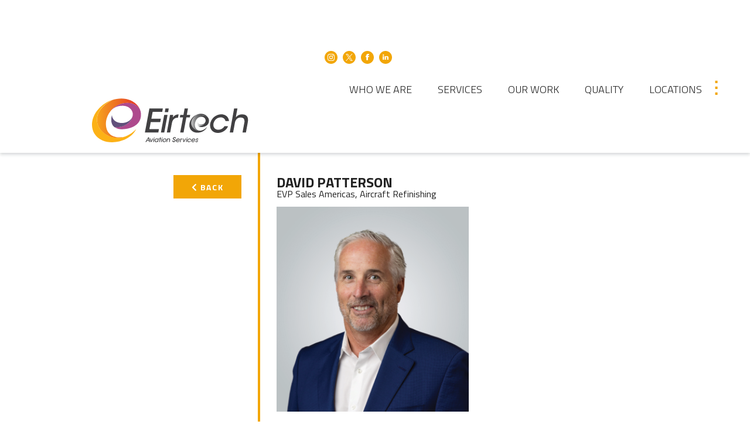

--- FILE ---
content_type: text/html; charset=UTF-8
request_url: https://iac.aero/our-team/david-patterson/
body_size: 12081
content:
<!DOCTYPE html>
<html lang="en-GB" class="no-js">
<head itemscope itemtype="http://schema.org/WebSite">
	<script type="text/javascript">(function(h){h.className=h.className.replace(/\bno-js\b/,'js')})(document.documentElement)</script>
	<meta charset="UTF-8" />
<meta name="viewport" content="width=device-width, initial-scale=1" />
<title>David Patterson</title>
<meta name='robots' content='max-image-preview:large' />
<link rel="alternate" type="application/rss+xml" title="IAC - International Aerospace Coatings &raquo; Feed" href="https://iac.aero/feed/" />
<link rel="alternate" title="oEmbed (JSON)" type="application/json+oembed" href="https://iac.aero/wp-json/oembed/1.0/embed?url=https%3A%2F%2Fiac.aero%2Four-team%2Fdavid-patterson%2F" />
<link rel="alternate" title="oEmbed (XML)" type="text/xml+oembed" href="https://iac.aero/wp-json/oembed/1.0/embed?url=https%3A%2F%2Fiac.aero%2Four-team%2Fdavid-patterson%2F&#038;format=xml" />
<link rel="canonical" href="https://iac.aero/our-team/david-patterson/" />
<style id='wp-img-auto-sizes-contain-inline-css' type='text/css'>
img:is([sizes=auto i],[sizes^="auto," i]){contain-intrinsic-size:3000px 1500px}
/*# sourceURL=wp-img-auto-sizes-contain-inline-css */
</style>
<style id='wp-emoji-styles-inline-css' type='text/css'>

	img.wp-smiley, img.emoji {
		display: inline !important;
		border: none !important;
		box-shadow: none !important;
		height: 1em !important;
		width: 1em !important;
		margin: 0 0.07em !important;
		vertical-align: -0.1em !important;
		background: none !important;
		padding: 0 !important;
	}
/*# sourceURL=wp-emoji-styles-inline-css */
</style>
<style id='wp-block-library-inline-css' type='text/css'>
:root{--wp-block-synced-color:#7a00df;--wp-block-synced-color--rgb:122,0,223;--wp-bound-block-color:var(--wp-block-synced-color);--wp-editor-canvas-background:#ddd;--wp-admin-theme-color:#007cba;--wp-admin-theme-color--rgb:0,124,186;--wp-admin-theme-color-darker-10:#006ba1;--wp-admin-theme-color-darker-10--rgb:0,107,160.5;--wp-admin-theme-color-darker-20:#005a87;--wp-admin-theme-color-darker-20--rgb:0,90,135;--wp-admin-border-width-focus:2px}@media (min-resolution:192dpi){:root{--wp-admin-border-width-focus:1.5px}}.wp-element-button{cursor:pointer}:root .has-very-light-gray-background-color{background-color:#eee}:root .has-very-dark-gray-background-color{background-color:#313131}:root .has-very-light-gray-color{color:#eee}:root .has-very-dark-gray-color{color:#313131}:root .has-vivid-green-cyan-to-vivid-cyan-blue-gradient-background{background:linear-gradient(135deg,#00d084,#0693e3)}:root .has-purple-crush-gradient-background{background:linear-gradient(135deg,#34e2e4,#4721fb 50%,#ab1dfe)}:root .has-hazy-dawn-gradient-background{background:linear-gradient(135deg,#faaca8,#dad0ec)}:root .has-subdued-olive-gradient-background{background:linear-gradient(135deg,#fafae1,#67a671)}:root .has-atomic-cream-gradient-background{background:linear-gradient(135deg,#fdd79a,#004a59)}:root .has-nightshade-gradient-background{background:linear-gradient(135deg,#330968,#31cdcf)}:root .has-midnight-gradient-background{background:linear-gradient(135deg,#020381,#2874fc)}:root{--wp--preset--font-size--normal:16px;--wp--preset--font-size--huge:42px}.has-regular-font-size{font-size:1em}.has-larger-font-size{font-size:2.625em}.has-normal-font-size{font-size:var(--wp--preset--font-size--normal)}.has-huge-font-size{font-size:var(--wp--preset--font-size--huge)}.has-text-align-center{text-align:center}.has-text-align-left{text-align:left}.has-text-align-right{text-align:right}.has-fit-text{white-space:nowrap!important}#end-resizable-editor-section{display:none}.aligncenter{clear:both}.items-justified-left{justify-content:flex-start}.items-justified-center{justify-content:center}.items-justified-right{justify-content:flex-end}.items-justified-space-between{justify-content:space-between}.screen-reader-text{border:0;clip-path:inset(50%);height:1px;margin:-1px;overflow:hidden;padding:0;position:absolute;width:1px;word-wrap:normal!important}.screen-reader-text:focus{background-color:#ddd;clip-path:none;color:#444;display:block;font-size:1em;height:auto;left:5px;line-height:normal;padding:15px 23px 14px;text-decoration:none;top:5px;width:auto;z-index:100000}html :where(.has-border-color){border-style:solid}html :where([style*=border-top-color]){border-top-style:solid}html :where([style*=border-right-color]){border-right-style:solid}html :where([style*=border-bottom-color]){border-bottom-style:solid}html :where([style*=border-left-color]){border-left-style:solid}html :where([style*=border-width]){border-style:solid}html :where([style*=border-top-width]){border-top-style:solid}html :where([style*=border-right-width]){border-right-style:solid}html :where([style*=border-bottom-width]){border-bottom-style:solid}html :where([style*=border-left-width]){border-left-style:solid}html :where(img[class*=wp-image-]){height:auto;max-width:100%}:where(figure){margin:0 0 1em}html :where(.is-position-sticky){--wp-admin--admin-bar--position-offset:var(--wp-admin--admin-bar--height,0px)}@media screen and (max-width:600px){html :where(.is-position-sticky){--wp-admin--admin-bar--position-offset:0px}}

/*# sourceURL=wp-block-library-inline-css */
</style><style id='global-styles-inline-css' type='text/css'>
:root{--wp--preset--aspect-ratio--square: 1;--wp--preset--aspect-ratio--4-3: 4/3;--wp--preset--aspect-ratio--3-4: 3/4;--wp--preset--aspect-ratio--3-2: 3/2;--wp--preset--aspect-ratio--2-3: 2/3;--wp--preset--aspect-ratio--16-9: 16/9;--wp--preset--aspect-ratio--9-16: 9/16;--wp--preset--color--black: #000000;--wp--preset--color--cyan-bluish-gray: #abb8c3;--wp--preset--color--white: #ffffff;--wp--preset--color--pale-pink: #f78da7;--wp--preset--color--vivid-red: #cf2e2e;--wp--preset--color--luminous-vivid-orange: #ff6900;--wp--preset--color--luminous-vivid-amber: #fcb900;--wp--preset--color--light-green-cyan: #7bdcb5;--wp--preset--color--vivid-green-cyan: #00d084;--wp--preset--color--pale-cyan-blue: #8ed1fc;--wp--preset--color--vivid-cyan-blue: #0693e3;--wp--preset--color--vivid-purple: #9b51e0;--wp--preset--gradient--vivid-cyan-blue-to-vivid-purple: linear-gradient(135deg,rgb(6,147,227) 0%,rgb(155,81,224) 100%);--wp--preset--gradient--light-green-cyan-to-vivid-green-cyan: linear-gradient(135deg,rgb(122,220,180) 0%,rgb(0,208,130) 100%);--wp--preset--gradient--luminous-vivid-amber-to-luminous-vivid-orange: linear-gradient(135deg,rgb(252,185,0) 0%,rgb(255,105,0) 100%);--wp--preset--gradient--luminous-vivid-orange-to-vivid-red: linear-gradient(135deg,rgb(255,105,0) 0%,rgb(207,46,46) 100%);--wp--preset--gradient--very-light-gray-to-cyan-bluish-gray: linear-gradient(135deg,rgb(238,238,238) 0%,rgb(169,184,195) 100%);--wp--preset--gradient--cool-to-warm-spectrum: linear-gradient(135deg,rgb(74,234,220) 0%,rgb(151,120,209) 20%,rgb(207,42,186) 40%,rgb(238,44,130) 60%,rgb(251,105,98) 80%,rgb(254,248,76) 100%);--wp--preset--gradient--blush-light-purple: linear-gradient(135deg,rgb(255,206,236) 0%,rgb(152,150,240) 100%);--wp--preset--gradient--blush-bordeaux: linear-gradient(135deg,rgb(254,205,165) 0%,rgb(254,45,45) 50%,rgb(107,0,62) 100%);--wp--preset--gradient--luminous-dusk: linear-gradient(135deg,rgb(255,203,112) 0%,rgb(199,81,192) 50%,rgb(65,88,208) 100%);--wp--preset--gradient--pale-ocean: linear-gradient(135deg,rgb(255,245,203) 0%,rgb(182,227,212) 50%,rgb(51,167,181) 100%);--wp--preset--gradient--electric-grass: linear-gradient(135deg,rgb(202,248,128) 0%,rgb(113,206,126) 100%);--wp--preset--gradient--midnight: linear-gradient(135deg,rgb(2,3,129) 0%,rgb(40,116,252) 100%);--wp--preset--font-size--small: 13px;--wp--preset--font-size--medium: 20px;--wp--preset--font-size--large: 36px;--wp--preset--font-size--x-large: 42px;--wp--preset--spacing--20: 0.44rem;--wp--preset--spacing--30: 0.67rem;--wp--preset--spacing--40: 1rem;--wp--preset--spacing--50: 1.5rem;--wp--preset--spacing--60: 2.25rem;--wp--preset--spacing--70: 3.38rem;--wp--preset--spacing--80: 5.06rem;--wp--preset--shadow--natural: 6px 6px 9px rgba(0, 0, 0, 0.2);--wp--preset--shadow--deep: 12px 12px 50px rgba(0, 0, 0, 0.4);--wp--preset--shadow--sharp: 6px 6px 0px rgba(0, 0, 0, 0.2);--wp--preset--shadow--outlined: 6px 6px 0px -3px rgb(255, 255, 255), 6px 6px rgb(0, 0, 0);--wp--preset--shadow--crisp: 6px 6px 0px rgb(0, 0, 0);}:where(.is-layout-flex){gap: 0.5em;}:where(.is-layout-grid){gap: 0.5em;}body .is-layout-flex{display: flex;}.is-layout-flex{flex-wrap: wrap;align-items: center;}.is-layout-flex > :is(*, div){margin: 0;}body .is-layout-grid{display: grid;}.is-layout-grid > :is(*, div){margin: 0;}:where(.wp-block-columns.is-layout-flex){gap: 2em;}:where(.wp-block-columns.is-layout-grid){gap: 2em;}:where(.wp-block-post-template.is-layout-flex){gap: 1.25em;}:where(.wp-block-post-template.is-layout-grid){gap: 1.25em;}.has-black-color{color: var(--wp--preset--color--black) !important;}.has-cyan-bluish-gray-color{color: var(--wp--preset--color--cyan-bluish-gray) !important;}.has-white-color{color: var(--wp--preset--color--white) !important;}.has-pale-pink-color{color: var(--wp--preset--color--pale-pink) !important;}.has-vivid-red-color{color: var(--wp--preset--color--vivid-red) !important;}.has-luminous-vivid-orange-color{color: var(--wp--preset--color--luminous-vivid-orange) !important;}.has-luminous-vivid-amber-color{color: var(--wp--preset--color--luminous-vivid-amber) !important;}.has-light-green-cyan-color{color: var(--wp--preset--color--light-green-cyan) !important;}.has-vivid-green-cyan-color{color: var(--wp--preset--color--vivid-green-cyan) !important;}.has-pale-cyan-blue-color{color: var(--wp--preset--color--pale-cyan-blue) !important;}.has-vivid-cyan-blue-color{color: var(--wp--preset--color--vivid-cyan-blue) !important;}.has-vivid-purple-color{color: var(--wp--preset--color--vivid-purple) !important;}.has-black-background-color{background-color: var(--wp--preset--color--black) !important;}.has-cyan-bluish-gray-background-color{background-color: var(--wp--preset--color--cyan-bluish-gray) !important;}.has-white-background-color{background-color: var(--wp--preset--color--white) !important;}.has-pale-pink-background-color{background-color: var(--wp--preset--color--pale-pink) !important;}.has-vivid-red-background-color{background-color: var(--wp--preset--color--vivid-red) !important;}.has-luminous-vivid-orange-background-color{background-color: var(--wp--preset--color--luminous-vivid-orange) !important;}.has-luminous-vivid-amber-background-color{background-color: var(--wp--preset--color--luminous-vivid-amber) !important;}.has-light-green-cyan-background-color{background-color: var(--wp--preset--color--light-green-cyan) !important;}.has-vivid-green-cyan-background-color{background-color: var(--wp--preset--color--vivid-green-cyan) !important;}.has-pale-cyan-blue-background-color{background-color: var(--wp--preset--color--pale-cyan-blue) !important;}.has-vivid-cyan-blue-background-color{background-color: var(--wp--preset--color--vivid-cyan-blue) !important;}.has-vivid-purple-background-color{background-color: var(--wp--preset--color--vivid-purple) !important;}.has-black-border-color{border-color: var(--wp--preset--color--black) !important;}.has-cyan-bluish-gray-border-color{border-color: var(--wp--preset--color--cyan-bluish-gray) !important;}.has-white-border-color{border-color: var(--wp--preset--color--white) !important;}.has-pale-pink-border-color{border-color: var(--wp--preset--color--pale-pink) !important;}.has-vivid-red-border-color{border-color: var(--wp--preset--color--vivid-red) !important;}.has-luminous-vivid-orange-border-color{border-color: var(--wp--preset--color--luminous-vivid-orange) !important;}.has-luminous-vivid-amber-border-color{border-color: var(--wp--preset--color--luminous-vivid-amber) !important;}.has-light-green-cyan-border-color{border-color: var(--wp--preset--color--light-green-cyan) !important;}.has-vivid-green-cyan-border-color{border-color: var(--wp--preset--color--vivid-green-cyan) !important;}.has-pale-cyan-blue-border-color{border-color: var(--wp--preset--color--pale-cyan-blue) !important;}.has-vivid-cyan-blue-border-color{border-color: var(--wp--preset--color--vivid-cyan-blue) !important;}.has-vivid-purple-border-color{border-color: var(--wp--preset--color--vivid-purple) !important;}.has-vivid-cyan-blue-to-vivid-purple-gradient-background{background: var(--wp--preset--gradient--vivid-cyan-blue-to-vivid-purple) !important;}.has-light-green-cyan-to-vivid-green-cyan-gradient-background{background: var(--wp--preset--gradient--light-green-cyan-to-vivid-green-cyan) !important;}.has-luminous-vivid-amber-to-luminous-vivid-orange-gradient-background{background: var(--wp--preset--gradient--luminous-vivid-amber-to-luminous-vivid-orange) !important;}.has-luminous-vivid-orange-to-vivid-red-gradient-background{background: var(--wp--preset--gradient--luminous-vivid-orange-to-vivid-red) !important;}.has-very-light-gray-to-cyan-bluish-gray-gradient-background{background: var(--wp--preset--gradient--very-light-gray-to-cyan-bluish-gray) !important;}.has-cool-to-warm-spectrum-gradient-background{background: var(--wp--preset--gradient--cool-to-warm-spectrum) !important;}.has-blush-light-purple-gradient-background{background: var(--wp--preset--gradient--blush-light-purple) !important;}.has-blush-bordeaux-gradient-background{background: var(--wp--preset--gradient--blush-bordeaux) !important;}.has-luminous-dusk-gradient-background{background: var(--wp--preset--gradient--luminous-dusk) !important;}.has-pale-ocean-gradient-background{background: var(--wp--preset--gradient--pale-ocean) !important;}.has-electric-grass-gradient-background{background: var(--wp--preset--gradient--electric-grass) !important;}.has-midnight-gradient-background{background: var(--wp--preset--gradient--midnight) !important;}.has-small-font-size{font-size: var(--wp--preset--font-size--small) !important;}.has-medium-font-size{font-size: var(--wp--preset--font-size--medium) !important;}.has-large-font-size{font-size: var(--wp--preset--font-size--large) !important;}.has-x-large-font-size{font-size: var(--wp--preset--font-size--x-large) !important;}
/*# sourceURL=global-styles-inline-css */
</style>

<style id='classic-theme-styles-inline-css' type='text/css'>
/*! This file is auto-generated */
.wp-block-button__link{color:#fff;background-color:#32373c;border-radius:9999px;box-shadow:none;text-decoration:none;padding:calc(.667em + 2px) calc(1.333em + 2px);font-size:1.125em}.wp-block-file__button{background:#32373c;color:#fff;text-decoration:none}
/*# sourceURL=/wp-includes/css/classic-themes.min.css */
</style>
<link rel='stylesheet' id='normalize-css' href='https://iac.aero/app/themes/iac-2022/assets/css/normalize.css?ver=8.0.0' type='text/css' media='all' />
<link rel='stylesheet' id='font-awesome-css' href='https://use.fontawesome.com/releases/v5.7.2/css/all.css?ver=5.7.2' type='text/css' media='all' />
<link rel='stylesheet' id='font-awesome6-css' href='https://cdnjs.cloudflare.com/ajax/libs/font-awesome/6.4.2/css/brands.min.css?ver=6.4.2' type='text/css' media='all' />
<link rel='stylesheet' id='google-fonts-css' href='https://fonts.googleapis.com/css?family=Titillium+Web%3A300%2C400%2C700&#038;ver=0.1.7' type='text/css' media='all' />
<link rel='stylesheet' id='iac-css' href='https://iac.aero/app/themes/iac-2022/assets/css/style.css?ver=0.1.7' type='text/css' media='all' />
<script type="text/javascript" src="https://iac.aero/wp/wp-includes/js/jquery/jquery.min.js?ver=3.7.1" id="jquery-core-js"></script>
<script type="text/javascript" src="https://iac.aero/wp/wp-includes/js/jquery/jquery-migrate.min.js?ver=3.4.1" id="jquery-migrate-js"></script>
<link rel="https://api.w.org/" href="https://iac.aero/wp-json/" /><link rel="EditURI" type="application/rsd+xml" title="RSD" href="https://iac.aero/wp/xmlrpc.php?rsd" />
<link rel="pingback" href="https://iac.aero/wp/xmlrpc.php" />
<!-- Global site tag (gtag.js) - Google Analytics -->
<script async src="https://www.googletagmanager.com/gtag/js?id=UA-65084435-1"></script>
<script>
window.dataLayer = window.dataLayer || [];
function gtag(){dataLayer.push(arguments);}
gtag('js', new Date());

gtag('config', 'UA-65084435-1');
</script>
<script type="text/javascript" src="https://www.365-cloud-details.com/js/808417.js" ></script> <noscript><img alt="" src="https://www.365-cloud-details.com/808417.png" style="display:none;" /></noscript><link rel="icon" href="https://iac.aero/app/uploads/2019/04/cropped-logo-80x80.png" sizes="32x32" />
<link rel="icon" href="https://iac.aero/app/uploads/2019/04/cropped-logo-300x300.png" sizes="192x192" />
<link rel="apple-touch-icon" href="https://iac.aero/app/uploads/2019/04/cropped-logo-300x300.png" />
<meta name="msapplication-TileImage" content="https://iac.aero/app/uploads/2019/04/cropped-logo-300x300.png" />
		<style type="text/css" id="wp-custom-css">
			.blog .entry-footer p.entry-meta {display: none;}
@media (max-width: 1000px){
	.site-header .site-title img {
		max-height: 28px !important;
	}
}

.site-header .priority-nav__dropdown .menu-item a {
	cursor: pointer;
}

.events-widget__toggle span {
	left: 54px;
}
.fa-brands {font-family:"Font Awesome 6 Brands"; font-style:normal;}

@media (min-width: 1000px) {
	.site-header .site-title {
		max-width: 486px;
		min-width: 486px;
	}
}

@media (min-width: 750px) {
    .site-header .wrap {
        padding: 18px 0;
    }
}

.homepage-slider-custom-logos #iac-white {
	max-height: 130px
}

.homepage-slider-custom-logos #eirtech-white {
	max-height: 50px;
	margin-left: 50px;
}		</style>
		</head>
<body class="wp-singular iac_team-template-default single single-iac_team postid-72 wp-theme-genesis wp-child-theme-iac-2022 sidebar-content genesis-breadcrumbs-hidden genesis-footer-widgets-visible" itemscope itemtype="https://schema.org/WebPage"><div class="site-container"><header class="site-header" itemscope itemtype="https://schema.org/WPHeader"><div class="wrap"><div class="title-area"><p class="site-title" itemprop="headline"><a href="https://iac.aero/"><img src="https://iac.aero/app/themes/iac-2022/assets/images/iac-logo-updated.svg" alt="IAC - International Aerospace Coatings" style="max-height: 150px;"></a><a href="https://eirtechaviation.ie"><img src="https://iac.aero/app/themes/iac-2022/assets/images/eirtech-logo.svg" style="max-height: 75px;vertical-align:bottom;margin-left: 30px;" /></a></p></div><div class="widget-area header-widget-area">	<div class="social-media-links">
		<ul>
			<li>
				<a href="https://www.instagram.com/iac_ltd/" class="social-media-link" target="_blank">
					<svg id="Group_524" data-name="Group 524" xmlns="http://www.w3.org/2000/svg" xmlns:xlink="http://www.w3.org/1999/xlink" width="12" height="12" viewBox="0 0 10.816 10.8">
						<defs>
							<clipPath id="clip-path">
								<rect id="Rectangle_209" data-name="Rectangle 209" width="10.816" height="10.8" fill="none"/>
							</clipPath>
						</defs>
						<g id="Group_523" data-name="Group 523" clip-path="url(#clip-path)">
							<path id="Path_1248" data-name="Path 1248" d="M10.816,5.372c-.015.764-.023,1.528-.047,2.292a3.423,3.423,0,0,1-.432,1.658A2.765,2.765,0,0,1,8.277,10.7a9.5,9.5,0,0,1-1.293.091q-1.394.023-2.789.008a13.807,13.807,0,0,1-1.528-.077A2.81,2.81,0,0,1,.1,8.253,9.792,9.792,0,0,1,.014,6.938Q-.009,5.6.006,4.255A15.494,15.494,0,0,1,.082,2.7,2.807,2.807,0,0,1,1.512.443,3.066,3.066,0,0,1,2.849.053C3.365.02,3.882,0,4.4,0Q6.026,0,7.653.032a3.347,3.347,0,0,1,1.787.5A2.764,2.764,0,0,1,10.7,2.515a9.6,9.6,0,0,1,.09,1.209c.015.549,0,1.1,0,1.648h.02M1,7.055A9.4,9.4,0,0,0,1.074,8.1a1.857,1.857,0,0,0,.61,1.184,2.046,2.046,0,0,0,1.266.488c.547.036,1.1.049,1.645.054.69.007,1.38,0,2.07-.006.4-.005.8-.019,1.2-.047A2.163,2.163,0,0,0,8.914,9.44a1.93,1.93,0,0,0,.859-1.569c.039-.5.05-1,.054-1.5.007-.8.007-1.606-.008-2.408a10.381,10.381,0,0,0-.09-1.314A1.775,1.775,0,0,0,8.2,1.093a10.135,10.135,0,0,0-1.429-.1C5.866.972,4.957.975,4.048.987a12.67,12.67,0,0,0-1.326.082,1.826,1.826,0,0,0-1.242.669,2.158,2.158,0,0,0-.45,1.315C1,3.834.987,6.5,1,7.055" transform="translate(0 0)" fill="#fff"/>
							<path id="Path_1249" data-name="Path 1249" d="M47.553,44.659a2.778,2.778,0,1,1-2.716-2.781,2.774,2.774,0,0,1,2.716,2.781m-.983,0a1.8,1.8,0,1,0-1.812,1.793,1.8,1.8,0,0,0,1.812-1.793" transform="translate(-39.37 -39.258)" fill="#fff"/>
							<path id="Path_1250" data-name="Path 1250" d="M122.784,31.1a.637.637,0,0,1-.647-.648.648.648,0,1,1,1.3,0,.634.634,0,0,1-.649.645" transform="translate(-114.497 -27.937)" fill="#fff"/>
						</g>
					</svg>

				</a>
			</li>
			<li>
				<a href="https://twitter.com/iac_ltd" class="social-media-link" target="_blank">
					<svg width="12" height="12" viewBox="0 0 1200 1227" fill="none" xmlns="http://www.w3.org/2000/svg">
					<path d="M714.163 519.284L1160.89 0H1055.03L667.137 450.887L357.328 0H0L468.492 681.821L0 1226.37H105.866L515.491 750.218L842.672 1226.37H1200L714.137 519.284H714.163ZM569.165 687.828L521.697 619.934L144.011 79.6944H306.615L611.412 515.685L658.88 583.579L1055.08 1150.3H892.476L569.165 687.854V687.828Z" fill="white"/>
					</svg>

					<!-- 
<svg id="Group_530" data-name="Group 530" xmlns="http://www.w3.org/2000/svg" xmlns:xlink="http://www.w3.org/1999/xlink" width="12.107" height="9.85" viewBox="0 0 12.107 9.85">
						<defs>
							<clipPath id="clip-path">
								<rect id="Rectangle_210" data-name="Rectangle 210" width="12.107" height="9.85" fill="none"/>
							</clipPath>
						</defs>
						<g id="Group_525" data-name="Group 525" clip-path="url(#clip-path)">
							<path id="Path_1251" data-name="Path 1251" d="M0,8.737A5,5,0,0,0,3.66,7.708,2.51,2.51,0,0,1,1.349,5.977a2.526,2.526,0,0,0,.56.042,2.33,2.33,0,0,0,.554-.085A2.5,2.5,0,0,1,.823,4.758,2.439,2.439,0,0,1,.477,3.464,2.481,2.481,0,0,0,1.6,3.773,2.483,2.483,0,0,1,.515,1.993,2.435,2.435,0,0,1,.834.46a7.106,7.106,0,0,0,5.125,2.6c-.014-.082-.028-.153-.038-.224A2.487,2.487,0,0,1,7.285.255,2.422,2.422,0,0,1,8.455,0a2.458,2.458,0,0,1,1.558.6c.058.05.111.106.168.158a.057.057,0,0,0,.043.014,4.915,4.915,0,0,0,1.5-.564l.056-.032a2.532,2.532,0,0,1-1.09,1.376A5.03,5.03,0,0,0,12.1,1.171l.006.008c-.067.092-.133.185-.2.275a4.912,4.912,0,0,1-1.005.976.052.052,0,0,0-.028.05,6.351,6.351,0,0,1-.015.831,7.168,7.168,0,0,1-.4,1.842A7.333,7.333,0,0,1,9.4,7.115,6.719,6.719,0,0,1,5.145,9.734a7.582,7.582,0,0,1-1.688.107,7.006,7.006,0,0,1-2.445-.565,7.053,7.053,0,0,1-.985-.52L0,8.737" transform="translate(0 0)" fill="#fff"/>
						</g>
					</svg>
 -->
				</a>
			</li>
			<li>
				<a href="https://www.facebook.com/IACLimited/" class="social-media-link" target="_blank">
					<svg id="Group_529" data-name="Group 529" xmlns="http://www.w3.org/2000/svg" xmlns:xlink="http://www.w3.org/1999/xlink" width="5.032" height="10.94" viewBox="0 0 5.032 10.94">
						<defs>
							<clipPath id="clip-path">
								<rect id="Rectangle_211" data-name="Rectangle 211" width="5.032" height="10.94" fill="none"/>
							</clipPath>
						</defs>
						<g id="Group_527" data-name="Group 527" clip-path="url(#clip-path)">
							<path id="Path_1252" data-name="Path 1252" d="M1.106,8.161q0-1.25,0-2.5c0-.223,0-.223-.23-.224-.244,0-.489,0-.733,0C.04,5.437,0,5.4,0,5.3c0-.532,0-1.064,0-1.6,0-.141.014-.153.158-.156.214-.005.428,0,.643,0,.06,0,.12,0,.181,0,.082,0,.118-.035.119-.122,0-.4,0-.8.021-1.2a4.429,4.429,0,0,1,.125-.881A1.621,1.621,0,0,1,2.474.145,4.147,4.147,0,0,1,3.355.017c.5-.023,1-.016,1.506-.018.155,0,.168.011.169.164q0,.808,0,1.617c0,.146-.013.156-.165.157-.308,0-.616,0-.924,0a2.394,2.394,0,0,0-.25.016.31.31,0,0,0-.31.3c-.02.391-.022.783-.031,1.174,0,.076.04.1.114.1.258,0,.516,0,.773,0,.207,0,.415.012.622.026.132.009.142.026.149.161a.783.783,0,0,1,0,.11c-.044.48-.089.959-.132,1.439-.008.091-.049.127-.14.129-.392.008-.783.021-1.174.032-.207.006-.213.011-.213.217q0,2.4,0,4.8c0,.1,0,.208,0,.311,0,.122-.049.165-.174.171-.09,0-.181,0-.271,0H1.362c-.233,0-.256-.018-.256-.248,0-.559,0-1.118,0-1.677q0-.427,0-.854" transform="translate(0 0)" fill="#fff"/>
						</g>
					</svg>
				</a>
			</li>
			<li>
				<a href="https://www.linkedin.com/company/9367941/" class="social-media-link" target="_blank">
					<svg id="Group_531" data-name="Group 531" xmlns="http://www.w3.org/2000/svg" xmlns:xlink="http://www.w3.org/1999/xlink" width="10.226" height="9.771" viewBox="0 0 10.226 9.771">
						<defs>
							<clipPath id="clip-path">
								<rect id="Rectangle_208" data-name="Rectangle 208" width="10.226" height="9.771" fill="none"/>
							</clipPath>
						</defs>
						<g id="Group_521" data-name="Group 521" clip-path="url(#clip-path)">
							<path id="Path_1246" data-name="Path 1246" d="M64.4,53.247v.824c.019-.022.029-.032.037-.043a2.174,2.174,0,0,1,1.9-.939,2.435,2.435,0,0,1,1.6.535,2.47,2.47,0,0,1,.794,1.307,4.147,4.147,0,0,1,.135,1.078q0,1.887,0,3.773v.071h-2.25v-.1q0-1.714,0-3.427a2.487,2.487,0,0,0-.083-.691,1.035,1.035,0,0,0-1.7-.5,1.176,1.176,0,0,0-.431.9c0,.158,0,.316,0,.473q0,1.62,0,3.239v.1H62.158V53.247Z" transform="translate(-58.64 -50.085)" fill="#fff"/>
							<rect id="Rectangle_207" data-name="Rectangle 207" width="2.236" height="6.608" transform="translate(0.141 3.163)" fill="#fff"/>
							<path id="Path_1247" data-name="Path 1247" d="M1.259,2.352a1.279,1.279,0,0,1-.965-.408A1.124,1.124,0,0,1,.07.785,1.1,1.1,0,0,1,.953.037a1.418,1.418,0,0,1,.979.121,1.148,1.148,0,0,1,.583,1.183,1.118,1.118,0,0,1-.85.945c-.132.033-.27.045-.406.066" transform="translate(0 -0.001)" fill="#fff"/>
						</g>
					</svg>
				</a>
			</li>
		</ul>
	</div>
	<nav class="nav-primary" aria-label="Main" itemscope itemtype="https://schema.org/SiteNavigationElement"><ul id="menu-primary-navigation" class="menu genesis-nav-menu menu-primary js-superfish"><li id="menu-item-1599" class="menu-item menu-item-type-custom menu-item-object-custom menu-item-has-children menu-item-1599"><a itemprop="url"><span itemprop="name">Who We Are</span></a>
<ul class="sub-menu">
	<li id="menu-item-1740" class="menu-item menu-item-type-post_type menu-item-object-page menu-item-1740"><a href="https://iac.aero/who-we-are/" itemprop="url"><span itemprop="name">Who We Are</span></a></li>
	<li id="menu-item-130" class="menu-item menu-item-type-post_type_archive menu-item-object-iac_team menu-item-130"><a href="https://iac.aero/our-team/" itemprop="url"><span itemprop="name">Our Team</span></a></li>
</ul>
</li>
<li id="menu-item-728" class="menu-item menu-item-type-custom menu-item-object-custom menu-item-has-children menu-item-728"><a itemprop="url"><span itemprop="name">Services</span></a>
<ul class="sub-menu">
	<li id="menu-item-171" class="menu-item menu-item-type-post_type menu-item-object-page menu-item-171"><a href="https://iac.aero/services/painting/" itemprop="url"><span itemprop="name">Painting</span></a></li>
	<li id="menu-item-1817" class="menu-item menu-item-type-post_type menu-item-object-page menu-item-1817"><a href="https://iac.aero/services/engineering-part-21j/" itemprop="url"><span itemprop="name">Engineering – Part 21J</span></a></li>
	<li id="menu-item-1816" class="menu-item menu-item-type-post_type menu-item-object-page menu-item-1816"><a href="https://iac.aero/services/camo/" itemprop="url"><span itemprop="name">CAMO</span></a></li>
	<li id="menu-item-1815" class="menu-item menu-item-type-post_type menu-item-object-page menu-item-1815"><a href="https://iac.aero/services/production-part-21g/" itemprop="url"><span itemprop="name">Production – Part 21G</span></a></li>
	<li id="menu-item-1863" class="menu-item menu-item-type-post_type menu-item-object-page menu-item-1863"><a href="https://iac.aero/services/technical/" itemprop="url"><span itemprop="name">Technical</span></a></li>
	<li id="menu-item-2568" class="menu-item menu-item-type-post_type menu-item-object-page menu-item-2568"><a href="https://iac.aero/services/parts-painting/" itemprop="url"><span itemprop="name">Aircraft Parts Painting</span></a></li>
	<li id="menu-item-169" class="menu-item menu-item-type-post_type menu-item-object-page menu-item-169"><a href="https://iac.aero/services/graphics/" itemprop="url"><span itemprop="name">Graphics</span></a></li>
	<li id="menu-item-170" class="menu-item menu-item-type-post_type menu-item-object-page menu-item-170"><a href="https://iac.aero/services/interiors/" itemprop="url"><span itemprop="name">Interiors</span></a></li>
</ul>
</li>
<li id="menu-item-1722" class="menu-item menu-item-type-custom menu-item-object-custom menu-item-has-children menu-item-1722"><a itemprop="url"><span itemprop="name">Our work</span></a>
<ul class="sub-menu">
	<li id="menu-item-189" class="menu-item menu-item-type-post_type menu-item-object-page menu-item-189"><a href="https://iac.aero/our-work/vip-aircraft/" itemprop="url"><span itemprop="name">VIP</span></a></li>
	<li id="menu-item-190" class="menu-item menu-item-type-post_type menu-item-object-page menu-item-190"><a href="https://iac.aero/our-work/military-aircraft/" itemprop="url"><span itemprop="name">Military</span></a></li>
	<li id="menu-item-191" class="menu-item menu-item-type-post_type menu-item-object-page menu-item-191"><a href="https://iac.aero/our-work/commercial-aircraft/" itemprop="url"><span itemprop="name">Commercial</span></a></li>
	<li id="menu-item-61" class="menu-item menu-item-type-post_type menu-item-object-page menu-item-61"><a href="https://iac.aero/video-suite/" itemprop="url"><span itemprop="name">Video Suite</span></a></li>
</ul>
</li>
<li id="menu-item-729" class="menu-item menu-item-type-custom menu-item-object-custom menu-item-has-children menu-item-729"><a itemprop="url"><span itemprop="name">Quality</span></a>
<ul class="sub-menu">
	<li id="menu-item-1743" class="menu-item menu-item-type-post_type menu-item-object-page menu-item-1743"><a href="https://iac.aero/quality/" itemprop="url"><span itemprop="name">Quality Overview</span></a></li>
	<li id="menu-item-1718" class="menu-item menu-item-type-post_type menu-item-object-page menu-item-1718"><a href="https://iac.aero/quality/approvals/" itemprop="url"><span itemprop="name">IAC Approvals</span></a></li>
	<li id="menu-item-166" class="menu-item menu-item-type-post_type menu-item-object-page menu-item-166"><a href="https://iac.aero/quality/environmental/" itemprop="url"><span itemprop="name">Environment</span></a></li>
</ul>
</li>
<li id="menu-item-1847" class="menu-item menu-item-type-post_type menu-item-object-page menu-item-1847"><a href="https://iac.aero/global-locations/" itemprop="url"><span itemprop="name">LOCATIONS</span></a></li>
<li id="menu-item-772" class="menu-item menu-item-type-post_type_archive menu-item-object-iac_careers menu-item-772"><a href="https://iac.aero/careers/" itemprop="url"><span itemprop="name">Careers</span></a></li>
<li id="menu-item-949" class="menu-item menu-item-type-custom menu-item-object-custom menu-item-has-children menu-item-949"><a itemprop="url"><span itemprop="name">News</span></a>
<ul class="sub-menu">
	<li id="menu-item-131" class="menu-item menu-item-type-post_type menu-item-object-page current_page_parent menu-item-131"><a href="https://iac.aero/news/" itemprop="url"><span itemprop="name">Recent</span></a></li>
	<li id="menu-item-950" class="menu-item menu-item-type-post_type_archive menu-item-object-iac_press_releases menu-item-950"><a href="https://iac.aero/press-releases/" itemprop="url"><span itemprop="name">Press Releases</span></a></li>
</ul>
</li>
<li id="menu-item-51" class="menu-item menu-item-type-post_type menu-item-object-page menu-item-51"><a href="https://iac.aero/contact/" itemprop="url"><span itemprop="name">Contact Us</span></a></li>
</ul></nav></div></div></header><!--fwp-loop-->
<div class="band site-inner"><div class="wrap"><main class="content"><article class="post-72 iac_team type-iac_team status-publish has-post-thumbnail entry" aria-label="David Patterson" itemscope itemtype="https://schema.org/CreativeWork"><header class="entry-header"><h1 class="entry-title" itemprop="headline">David Patterson <span class="position">EVP Sales Americas, Aircraft Refinishing</span></h1>
</header><div class="entry-content" itemprop="text">	<div class="entry-image">
		<img width="328" height="350" src="https://iac.aero/app/uploads/2019/03/david-patterson-4.png" class="attachment-our-team-profile size-our-team-profile wp-post-image" alt="David Patterson 2" decoding="async" srcset="https://iac.aero/app/uploads/2019/03/david-patterson-4.png 328w, https://iac.aero/app/uploads/2019/03/david-patterson-4-281x300.png 281w, https://iac.aero/app/uploads/2019/03/david-patterson-4-75x80.png 75w" sizes="(max-width: 328px) 100vw, 328px" />	</div>
	
	<p>As one of the Company's first and longest-serving employees, Dave has been instrumental in transforming LE into the global partner of choice for today's top airlines. During his 22 years with the company, Dave has developed relationships with virtually every major airline.</p>
<p>With a focus on delivering exceptional value while meeting even the most aggressive client deliverables, Dave has helped lead the company to record annual sales and profits.</p>
<p>Dave is a graduate of California State University, Long Beach.</p>

	<p class="u-bold">Speak to us today to find out how we can keep<br> your organisation in the air.</p>
	<p><a href="https://iac.aero/contact" class="button">Contact Us</a></p>

	</div></article></main><aside class="sidebar sidebar-primary widget-area" role="complementary" aria-label="Primary Sidebar" itemscope itemtype="https://schema.org/WPSideBar"><h2 class="genesis-sidebar-title screen-reader-text">Primary Sidebar</h2>	<p class="back"><a href="https://iac.aero/our-team/" class="button"><i class="fas fa-chevron-left"></i> Back</a></p>
	</aside></div></div><footer class="site-footer" itemscope itemtype="https://schema.org/WPFooter"><div class="wrap"><div class="widget-area footer-widgets-1 footer-widget-area"><section id="text-2" class="widget widget_text"><div class="widget-wrap"><h3 class="widgettitle widget-title">Be the first to hear our news</h3>
			<div class="textwidget"><p>Sign up to our official newsletter here below for regular updates direct to your inbox.</p>
		<div class="iac-subscription-form">
			<form id="subForm" class="js-cm-form" action="https://www.createsend.com/t/subscribeerror?description=" method="post" data-id="5B5E7037DA78A748374AD499497E309E75E38D5CCC160D165B94F8D01ACCCB7DDE1C649E28814F6FDC651467FF08AA11353F241D465BF0DA8AB47EC3535E5B06">
					<input id="fieldEmail" name="cm-ukkdqu-ukkdqu" type="email" class="js-cm-email-input" required placeholder="Enter your email address and hit the arrow" />
					<button class="js-cm-submit-button" type="submit"><i class="fas fa-caret-right"></i><span class="screen-reader-text">Subscribe</span></button>
			</form>
			<script type="text/javascript" src="https://js.createsend1.com/javascript/copypastesubscribeformlogic.js"></script>
		</div>
		
		<div class="social-profiles">
			<ul>
				<li><a href="https://www.instagram.com/iac_ltd/"><i class="fab fa-instagram"></i></a></li>
				<li><a href="https://twitter.com/iac_ltd"><i class="fa-brands fa-x-twitter"></i></a></li>
				<li><a href="https://www.facebook.com/IACLimited/"><i class="fab fa-facebook-f"></i></a></li>
				<li><a href="https://www.linkedin.com/company/9367941/"><i class="fab fa-linkedin-in"></i></a></li>
			</ul>
		</div>
		
</div>
		</div></section>
</div><div class="widget-area footer-widgets-2 footer-widget-area"><section id="text-3" class="widget widget_text"><div class="widget-wrap">			<div class="textwidget"><p>Tel: +1 800 244 0576</p>
<p>US Headquarters<br />
5251 California Street, Suite 170<br />
Irvine, CA 92617</p>
<p>Sales enquiries:<br />
<a href="mailto:iacsales@iac.aero">sales@iac.aero</a></p>
</div>
		</div></section>
</div><div class="widget-area footer-widgets-3 footer-widget-area"><section id="text-4" class="widget widget_text"><div class="widget-wrap">			<div class="textwidget"><p>Tel: +353 (0)61 471 800</p>
<p>European Headquarters<br />
East Ramp, Shannon Airport,<br />
Co. Clare, Ireland</p>
<p><a href="https://iac.aero/app/uploads/2022/01/IAC-Standard-Terms-Conditions-Updated-Jan-2022.pdf">Terms &amp; Conditions</a><br />
<a href="https://iac.aero/app/uploads/2019/04/Data-Protection-and-Privacy-Statement-IAC-Job-Applicants-and-Customers-Final-updated-clean-26.10.18.pdf">Data Protection and Privacy Statement</a><br />
<a href="https://iac.aero/app/uploads/2023/08/CA-Supplement-2023-1.pdf" target="_blank" rel="noopener">Privacy Notice Supplement for California Residents</a><br />
<a href="https://iac.aero/preferences/">Preferences</a><br />
<a href="https://iac.aero/app/themes/iac-2022/assets/images/GPG-Report-Jan_2026.pdf" target="_blank" rel="noopener">Gender Pay Gap Report</a></p>
<p>Copyright © International<br />
Aerospace Coatings. 2025</p>
</div>
		</div></section>
</div><p>Copyright © International Aerospace Coatings, 2023</p></div></footer>	<div class="search-overlay overlay-slidedown">
		<div class="wrap">
			<form class="search-form" method="get" action="https://iac.aero/" role="search" itemprop="potentialAction" itemscope itemtype="https://schema.org/SearchAction"><label class="search-form-label screen-reader-text" for="searchform-1">Search this website</label><input class="search-form-input" type="search" name="s" id="searchform-1" placeholder="Search this website" itemprop="query-input"><input class="search-form-submit" type="submit" value="Search"><meta content="https://iac.aero/?s={s}" itemprop="target"></form>			<button type="button" class="search-overlay-close"><i class="fas fa-times"></i> <span
					class="screen-reader-text">Close</span></button>
		</div>
	</div>
		<div class="overlay overlay-slidedown">
		<div class="wrap">
			<nav class="nav-primary" aria-label="Main" itemscope itemtype="https://schema.org/SiteNavigationElement"><ul id="menu-primary-navigation-1" class="menu genesis-nav-menu js-superfish"><li class="menu-item menu-item-type-custom menu-item-object-custom menu-item-has-children menu-item-1599"><a itemprop="url"><span itemprop="name">Who We Are</span></a>
<ul class="sub-menu">
	<li class="menu-item menu-item-type-post_type menu-item-object-page menu-item-1740"><a href="https://iac.aero/who-we-are/" itemprop="url"><span itemprop="name">Who We Are</span></a></li>
	<li class="menu-item menu-item-type-post_type_archive menu-item-object-iac_team menu-item-130"><a href="https://iac.aero/our-team/" itemprop="url"><span itemprop="name">Our Team</span></a></li>
</ul>
</li>
<li class="menu-item menu-item-type-custom menu-item-object-custom menu-item-has-children menu-item-728"><a itemprop="url"><span itemprop="name">Services</span></a>
<ul class="sub-menu">
	<li class="menu-item menu-item-type-post_type menu-item-object-page menu-item-171"><a href="https://iac.aero/services/painting/" itemprop="url"><span itemprop="name">Painting</span></a></li>
	<li class="menu-item menu-item-type-post_type menu-item-object-page menu-item-1817"><a href="https://iac.aero/services/engineering-part-21j/" itemprop="url"><span itemprop="name">Engineering – Part 21J</span></a></li>
	<li class="menu-item menu-item-type-post_type menu-item-object-page menu-item-1816"><a href="https://iac.aero/services/camo/" itemprop="url"><span itemprop="name">CAMO</span></a></li>
	<li class="menu-item menu-item-type-post_type menu-item-object-page menu-item-1815"><a href="https://iac.aero/services/production-part-21g/" itemprop="url"><span itemprop="name">Production – Part 21G</span></a></li>
	<li class="menu-item menu-item-type-post_type menu-item-object-page menu-item-1863"><a href="https://iac.aero/services/technical/" itemprop="url"><span itemprop="name">Technical</span></a></li>
	<li class="menu-item menu-item-type-post_type menu-item-object-page menu-item-2568"><a href="https://iac.aero/services/parts-painting/" itemprop="url"><span itemprop="name">Aircraft Parts Painting</span></a></li>
	<li class="menu-item menu-item-type-post_type menu-item-object-page menu-item-169"><a href="https://iac.aero/services/graphics/" itemprop="url"><span itemprop="name">Graphics</span></a></li>
	<li class="menu-item menu-item-type-post_type menu-item-object-page menu-item-170"><a href="https://iac.aero/services/interiors/" itemprop="url"><span itemprop="name">Interiors</span></a></li>
</ul>
</li>
<li class="menu-item menu-item-type-custom menu-item-object-custom menu-item-has-children menu-item-1722"><a itemprop="url"><span itemprop="name">Our work</span></a>
<ul class="sub-menu">
	<li class="menu-item menu-item-type-post_type menu-item-object-page menu-item-189"><a href="https://iac.aero/our-work/vip-aircraft/" itemprop="url"><span itemprop="name">VIP</span></a></li>
	<li class="menu-item menu-item-type-post_type menu-item-object-page menu-item-190"><a href="https://iac.aero/our-work/military-aircraft/" itemprop="url"><span itemprop="name">Military</span></a></li>
	<li class="menu-item menu-item-type-post_type menu-item-object-page menu-item-191"><a href="https://iac.aero/our-work/commercial-aircraft/" itemprop="url"><span itemprop="name">Commercial</span></a></li>
	<li class="menu-item menu-item-type-post_type menu-item-object-page menu-item-61"><a href="https://iac.aero/video-suite/" itemprop="url"><span itemprop="name">Video Suite</span></a></li>
</ul>
</li>
<li class="menu-item menu-item-type-custom menu-item-object-custom menu-item-has-children menu-item-729"><a itemprop="url"><span itemprop="name">Quality</span></a>
<ul class="sub-menu">
	<li class="menu-item menu-item-type-post_type menu-item-object-page menu-item-1743"><a href="https://iac.aero/quality/" itemprop="url"><span itemprop="name">Quality Overview</span></a></li>
	<li class="menu-item menu-item-type-post_type menu-item-object-page menu-item-1718"><a href="https://iac.aero/quality/approvals/" itemprop="url"><span itemprop="name">IAC Approvals</span></a></li>
	<li class="menu-item menu-item-type-post_type menu-item-object-page menu-item-166"><a href="https://iac.aero/quality/environmental/" itemprop="url"><span itemprop="name">Environment</span></a></li>
</ul>
</li>
<li class="menu-item menu-item-type-post_type menu-item-object-page menu-item-1847"><a href="https://iac.aero/global-locations/" itemprop="url"><span itemprop="name">LOCATIONS</span></a></li>
<li class="menu-item menu-item-type-post_type_archive menu-item-object-iac_careers menu-item-772"><a href="https://iac.aero/careers/" itemprop="url"><span itemprop="name">Careers</span></a></li>
<li class="menu-item menu-item-type-custom menu-item-object-custom menu-item-has-children menu-item-949"><a itemprop="url"><span itemprop="name">News</span></a>
<ul class="sub-menu">
	<li class="menu-item menu-item-type-post_type menu-item-object-page current_page_parent menu-item-131"><a href="https://iac.aero/news/" itemprop="url"><span itemprop="name">Recent</span></a></li>
	<li class="menu-item menu-item-type-post_type_archive menu-item-object-iac_press_releases menu-item-950"><a href="https://iac.aero/press-releases/" itemprop="url"><span itemprop="name">Press Releases</span></a></li>
</ul>
</li>
<li class="menu-item menu-item-type-post_type menu-item-object-page menu-item-51"><a href="https://iac.aero/contact/" itemprop="url"><span itemprop="name">Contact Us</span></a></li>
</ul></nav>		</div>
	</div>
	</div><script type="speculationrules">
{"prefetch":[{"source":"document","where":{"and":[{"href_matches":"/*"},{"not":{"href_matches":["/wp/wp-*.php","/wp/wp-admin/*","/app/uploads/*","/app/*","/app/plugins/*","/app/themes/iac-2022/*","/app/themes/genesis/*","/*\\?(.+)"]}},{"not":{"selector_matches":"a[rel~=\"nofollow\"]"}},{"not":{"selector_matches":".no-prefetch, .no-prefetch a"}}]},"eagerness":"conservative"}]}
</script>
<script type="text/javascript"> _linkedin_partner_id = "6392434"; window._linkedin_data_partner_ids = window._linkedin_data_partner_ids || []; window._linkedin_data_partner_ids.push(_linkedin_partner_id); </script><script type="text/javascript"> (function(l) { if (!l){window.lintrk = function(a,b){window.lintrk.q.push([a,b])}; window.lintrk.q=[]} var s = document.getElementsByTagName("script")[0]; var b = document.createElement("script"); b.type = "text/javascript";b.async = true; b.src = "https://snap.licdn.com/li.lms-analytics/insight.min.js"; s.parentNode.insertBefore(b, s);})(window.lintrk); </script> <noscript> <img height="1" width="1" style="display:none;" alt="" src="https://px.ads.linkedin.com/collect/?pid=6392434&fmt=gif" /> </noscript><script type="text/javascript" src="https://iac.aero/app/themes/iac-2022/assets/js/global.js?ver=0.1.7" id="iac-js"></script>
<script type="text/javascript" src="https://iac.aero/app/themes/iac-2022/assets/js/svg-inject.js?ver=0.1.7" id="svginject-js"></script>
<script type="text/javascript" src="https://iac.aero/wp/wp-includes/js/hoverIntent.min.js?ver=1.10.2" id="hoverIntent-js"></script>
<script type="text/javascript" src="https://iac.aero/app/themes/genesis/lib/js/menu/superfish.min.js?ver=1.7.10" id="superfish-js"></script>
<script type="text/javascript" src="https://iac.aero/app/themes/genesis/lib/js/menu/superfish.args.min.js?ver=3.4.0" id="superfish-args-js"></script>
<script id="wp-emoji-settings" type="application/json">
{"baseUrl":"https://s.w.org/images/core/emoji/17.0.2/72x72/","ext":".png","svgUrl":"https://s.w.org/images/core/emoji/17.0.2/svg/","svgExt":".svg","source":{"concatemoji":"https://iac.aero/wp/wp-includes/js/wp-emoji-release.min.js?ver=6.9"}}
</script>
<script type="module">
/* <![CDATA[ */
/*! This file is auto-generated */
const a=JSON.parse(document.getElementById("wp-emoji-settings").textContent),o=(window._wpemojiSettings=a,"wpEmojiSettingsSupports"),s=["flag","emoji"];function i(e){try{var t={supportTests:e,timestamp:(new Date).valueOf()};sessionStorage.setItem(o,JSON.stringify(t))}catch(e){}}function c(e,t,n){e.clearRect(0,0,e.canvas.width,e.canvas.height),e.fillText(t,0,0);t=new Uint32Array(e.getImageData(0,0,e.canvas.width,e.canvas.height).data);e.clearRect(0,0,e.canvas.width,e.canvas.height),e.fillText(n,0,0);const a=new Uint32Array(e.getImageData(0,0,e.canvas.width,e.canvas.height).data);return t.every((e,t)=>e===a[t])}function p(e,t){e.clearRect(0,0,e.canvas.width,e.canvas.height),e.fillText(t,0,0);var n=e.getImageData(16,16,1,1);for(let e=0;e<n.data.length;e++)if(0!==n.data[e])return!1;return!0}function u(e,t,n,a){switch(t){case"flag":return n(e,"\ud83c\udff3\ufe0f\u200d\u26a7\ufe0f","\ud83c\udff3\ufe0f\u200b\u26a7\ufe0f")?!1:!n(e,"\ud83c\udde8\ud83c\uddf6","\ud83c\udde8\u200b\ud83c\uddf6")&&!n(e,"\ud83c\udff4\udb40\udc67\udb40\udc62\udb40\udc65\udb40\udc6e\udb40\udc67\udb40\udc7f","\ud83c\udff4\u200b\udb40\udc67\u200b\udb40\udc62\u200b\udb40\udc65\u200b\udb40\udc6e\u200b\udb40\udc67\u200b\udb40\udc7f");case"emoji":return!a(e,"\ud83e\u1fac8")}return!1}function f(e,t,n,a){let r;const o=(r="undefined"!=typeof WorkerGlobalScope&&self instanceof WorkerGlobalScope?new OffscreenCanvas(300,150):document.createElement("canvas")).getContext("2d",{willReadFrequently:!0}),s=(o.textBaseline="top",o.font="600 32px Arial",{});return e.forEach(e=>{s[e]=t(o,e,n,a)}),s}function r(e){var t=document.createElement("script");t.src=e,t.defer=!0,document.head.appendChild(t)}a.supports={everything:!0,everythingExceptFlag:!0},new Promise(t=>{let n=function(){try{var e=JSON.parse(sessionStorage.getItem(o));if("object"==typeof e&&"number"==typeof e.timestamp&&(new Date).valueOf()<e.timestamp+604800&&"object"==typeof e.supportTests)return e.supportTests}catch(e){}return null}();if(!n){if("undefined"!=typeof Worker&&"undefined"!=typeof OffscreenCanvas&&"undefined"!=typeof URL&&URL.createObjectURL&&"undefined"!=typeof Blob)try{var e="postMessage("+f.toString()+"("+[JSON.stringify(s),u.toString(),c.toString(),p.toString()].join(",")+"));",a=new Blob([e],{type:"text/javascript"});const r=new Worker(URL.createObjectURL(a),{name:"wpTestEmojiSupports"});return void(r.onmessage=e=>{i(n=e.data),r.terminate(),t(n)})}catch(e){}i(n=f(s,u,c,p))}t(n)}).then(e=>{for(const n in e)a.supports[n]=e[n],a.supports.everything=a.supports.everything&&a.supports[n],"flag"!==n&&(a.supports.everythingExceptFlag=a.supports.everythingExceptFlag&&a.supports[n]);var t;a.supports.everythingExceptFlag=a.supports.everythingExceptFlag&&!a.supports.flag,a.supports.everything||((t=a.source||{}).concatemoji?r(t.concatemoji):t.wpemoji&&t.twemoji&&(r(t.twemoji),r(t.wpemoji)))});
//# sourceURL=https://iac.aero/wp/wp-includes/js/wp-emoji-loader.min.js
/* ]]> */
</script>
<script>
			jQuery(function($){ 
			    $(".widget_meta a[href='https://iac.aero/comments/feed/']").parent().remove(); 
			}); 
			</script></body></html>


--- FILE ---
content_type: text/css
request_url: https://iac.aero/app/themes/iac-2022/assets/css/style.css?ver=0.1.7
body_size: 13284
content:
@charset "UTF-8";@keyframes fadeInUp{0%{transform:translate3d(0,40px,0)}to{opacity:1;transform:translateZ(0)}}*,:after,:before{box-sizing:border-box}body{color:#222;font-family:Titillium Web,HelveticaNeue,Helvetica Neue,Helvetica,Arial,sans-serif;font-size:16px;font-weight:300;line-height:1.4;overflow-x:hidden}p{margin-bottom:14px;margin-top:0}a{color:#1eaedb;text-decoration:underline}a:active,a:focus,a:hover{color:#1b9cc5;text-decoration:none}strong{font-weight:700}hr{border:0;border-top:2px solid #d7d7d7;margin:0 0 25px;max-width:35px;width:100%}blockquote,dl,figure,pre{margin-bottom:25px}img,picture,svg{display:inline-block;height:auto;max-width:100%;vertical-align:middle}h1,h2,h3,h4,h5,h6{font-weight:600;margin-bottom:14px;margin-top:0;text-transform:uppercase}h1,h2,h3{font-size:24px;line-height:1}h4{font-size:22px;line-height:1.35}h5{font-size:18px;line-height:1.5}h6{font-size:15px;line-height:1.6}.entry-content h1,.entry-content h2,.entry-content h3,.entry-content h4,.entry-content h5,.entry-content h6{margin-bottom:7px}.button,button,input[type=button],input[type=reset],input[type=submit]{background-color:#f2a607;border:1px solid #f2a607;border-radius:0;color:#fff;cursor:pointer;display:inline-block;font-size:14px;font-weight:600;height:40px;letter-spacing:.1rem;line-height:40px;margin-bottom:10px;padding:0 30px;text-align:center;text-decoration:none;text-transform:uppercase;transition:all .5s ease-in-out;white-space:nowrap}.button:focus,.button:hover,button:focus,button:hover,input[type=button]:focus,input[type=button]:hover,input[type=reset]:focus,input[type=reset]:hover,input[type=submit]:focus,input[type=submit]:hover{background-color:#c08406;border-color:#c08406;color:#fff;outline:0}.button.button-primary,button.button-primary,input[type=button].button-primary,input[type=reset].button-primary,input[type=submit].button-primary{background-color:#33c3f0;border-color:#33c3f0;color:#fff}.button.button-primary:focus,.button.button-primary:hover,button.button-primary:focus,button.button-primary:hover,input[type=button].button-primary:focus,input[type=button].button-primary:hover,input[type=reset].button-primary:focus,input[type=reset].button-primary:hover,input[type=submit].button-primary:focus,input[type=submit].button-primary:hover{background-color:#1eaedb;border-color:#1eaedb;color:#fff}.button.button--sidebar,button.button--sidebar,input[type=button].button--sidebar,input[type=reset].button--sidebar,input[type=submit].button--sidebar{background-color:transparent;border-radius:0;border-width:0;color:#ac5591;height:auto;line-height:1;margin-bottom:0;overflow:hidden;padding:12px 30px 12px 0;position:relative;text-align:left;white-space:normal;width:100%}@media (min-width:1000px){.button.button--sidebar,button.button--sidebar,input[type=button].button--sidebar,input[type=reset].button--sidebar,input[type=submit].button--sidebar{width:170px}}.button.button--sidebar:hover:before,button.button--sidebar:hover:before,input[type=button].button--sidebar:hover:before,input[type=reset].button--sidebar:hover:before,input[type=submit].button--sidebar:hover:before{transform:translateX(100%);transition:transform .4s cubic-bezier(.645,.045,.355,1)}.button.button--sidebar:hover:after,button.button--sidebar:hover:after,input[type=button].button--sidebar:hover:after,input[type=reset].button--sidebar:hover:after,input[type=submit].button--sidebar:hover:after{transform:translateX(0);transition:transform .4s cubic-bezier(.86,0,.07,1) .35s}.button.button--sidebar:after,.button.button--sidebar:before,button.button--sidebar:after,button.button--sidebar:before,input[type=button].button--sidebar:after,input[type=button].button--sidebar:before,input[type=reset].button--sidebar:after,input[type=reset].button--sidebar:before,input[type=submit].button--sidebar:after,input[type=submit].button--sidebar:before{background-color:#f2a607;bottom:0;content:"";height:2px;left:0;position:absolute;transform:translateX(-101%);width:100%}.button.button--sidebar:before,button.button--sidebar:before,input[type=button].button--sidebar:before,input[type=reset].button--sidebar:before,input[type=submit].button--sidebar:before{transform:translateX(0);transition:transform 0s}.button.button--sidebar:after,button.button--sidebar:after,input[type=button].button--sidebar:after,input[type=reset].button--sidebar:after,input[type=submit].button--sidebar:after{transition:transform 0s}form{margin-bottom:25px}input[type=email],input[type=number],input[type=password],input[type=search],input[type=tel],input[type=text],input[type=url],select,textarea{background-color:#fff;border:1px solid #d1d1d1;border-radius:4px;box-shadow:none;height:38px;padding:6px 10px}input[type=email]:focus,input[type=number]:focus,input[type=password]:focus,input[type=search]:focus,input[type=tel]:focus,input[type=text]:focus,input[type=url]:focus,select:focus,textarea:focus{border:1px solid #33c3f0;outline:0}input[type=email],input[type=number],input[type=password],input[type=search],input[type=tel],input[type=text],input[type=url],textarea{-webkit-appearance:none;-moz-appearance:none;appearance:none}textarea{min-height:65px;padding-bottom:6px;padding-top:6px}label,legend{display:block;font-weight:600;margin-bottom:5px}fieldset{border-width:0;padding:0}input[type=checkbox],input[type=radio]{display:inline}fieldset,input,select,textarea{margin-bottom:15px}ul{list-style-position:inside;list-style-type:square}ol{list-style-type:decimal}ol,ul{margin-bottom:25px;margin-top:0;padding-left:0}ol ol,ol ul,ul ol,ul ul{margin:15px 0 15px 30px}li{margin-bottom:10px}table{margin-bottom:25px}td,th{border-bottom:1px solid #e1e1e1;padding:12px 15px;text-align:left}td:first-child,th:first-child{padding-left:0}td:last-child,th:last-child{padding-right:0}.single-iac_team .entry-content p:first-of-type,.u-mid-large{font-weight:600}.u-small{font-size:16px}.u-bold{font-weight:700}.u-uppercase{text-transform:uppercase}.screen-reader-shortcut,.screen-reader-text,.screen-reader-text span{clip:rect(1px,1px,1px,1px);border:0;-webkit-clip-path:inset(100%);clip-path:inset(100%);height:1px;overflow:hidden;padding:0;position:absolute;width:1px}.screen-reader-shortcut:active,.screen-reader-shortcut:focus,.screen-reader-text span:active,.screen-reader-text span:focus,.screen-reader-text:active,.screen-reader-text:focus{clip:auto;-webkit-clip-path:none;clip-path:none;height:auto;overflow:visible;position:static;width:auto}.alignleft,.alignnone,.alignright{display:block;margin-bottom:15px}@media (min-width:750px){.alignleft,.alignnone,.alignright{margin-bottom:30px}}@media (min-width:550px){.alignleft{float:left;margin-right:15px}}@media (min-width:750px){.alignleft{margin-right:30px}}@media (min-width:550px){.alignright{float:right;margin-left:15px}}@media (min-width:750px){.alignright{margin-left:30px}}body#tinymce{background-color:#fff;padding:24px!important}.oembed-wrapper{display:block;margin-bottom:30px}.site-header{background-color:#fff;box-shadow:0 3px 5px rgba(57,63,72,.2);left:0;padding:0 2.5vw;position:sticky;right:0;top:0;transition:all .25s ease-in-out;width:100%;z-index:900}@media (min-width:783px){.admin-bar .site-header{top:32px}}.site-header .wrap{align-items:center;display:flex;justify-content:space-between;padding:18px 0;position:relative}@media (min-width:750px){.site-header .wrap{padding:36px 0}}.site-header .site-title{font-size:20px;line-height:40px;margin-bottom:0;max-width:240px;width:240px}@media (min-width:1000px){.site-header .site-title{max-width:422px;min-width:422px}}.site-header .header-widget-area{flex:1 1 0}@media (min-width:1000px){.site-header .header-widget-area{margin-left:2.5vw}}.site-header .nav-primary{text-align:right}.site-header .nav-primary .genesis-nav-menu{list-style-type:none;margin:0;padding:0}.site-header .nav-primary .genesis-nav-menu .menu-item{margin-bottom:0;position:relative}.site-header .nav-primary .genesis-nav-menu .menu-item a{color:#222;cursor:pointer;display:block;font-size:18px;padding:10px 20px;text-decoration:none;text-transform:uppercase}.site-header .nav-primary .genesis-nav-menu .menu-item .sub-menu{background-color:#fff;box-shadow:0 4px 6px -1px rgba(0,0,0,.1),0 2px 4px -2px rgba(0,0,0,.1);left:0;list-style-type:none;margin:0;padding:15px 0;position:absolute;text-align:left;top:40px;width:230px;z-index:1000}.site-header .nav-primary .genesis-nav-menu .menu-item .sub-menu .menu-item{display:block}.site-header .nav-primary .genesis-nav-menu .menu-item:last-of-type a{padding-right:0}.site-header .social-media-links{display:none;margin-bottom:5px;text-align:right}@media (min-width:550px){.site-header .social-media-links{display:block}}.site-header .social-media-links ul{display:flex;justify-content:flex-end;list-style-type:none;margin:0;padding:0}.site-header .social-media-links li{margin:0 4px}.site-header .social-media-links li .social-media-link{align-items:center;background-color:#f2a607;border-radius:9999px;color:#fff;display:flex;height:22px;justify-content:center;transition:background-color .15s ease;width:22px}.site-header .social-media-links li .social-media-link:focus,.site-header .social-media-links li .social-media-link:hover{background-color:#d99506}.site-header .social-media-links li:last-of-type{margin-right:0}.site-header .priority-nav__dropdown-toggle{background-color:transparent;border-width:0;color:#f2a607;font-size:28px;line-height:40px;margin-bottom:0;padding:0 10px}.site-header .priority-nav__dropdown{background-color:#fff;box-shadow:0 4px 6px -1px rgba(0,0,0,.1),0 2px 4px -2px rgba(0,0,0,.1);list-style-type:none;margin:0;padding:15px 0;position:absolute;right:0;text-align:left;top:40px;width:230px;z-index:1000}.site-header .priority-nav__dropdown .menu-item{border-bottom:1px solid #e3e3e3;margin-bottom:0;position:relative}.site-header .priority-nav__dropdown .menu-item .sub-menu{background-color:#fefefe;list-style-type:none;margin:0;padding:0}.site-header .priority-nav__dropdown .menu-item .sub-menu ul:last-of-type{border-bottom-width:0}.site-header .priority-nav__dropdown .menu-item a{color:#222;display:block;font-size:18px;padding:6px 18px;text-decoration:none;text-transform:uppercase}.site-header .priority-nav__dropdown .menu-item .js-dropdown-toggle{background-color:transparent;border-color:transparent;color:#f2a607;font-size:20px;height:32px;line-height:28px;margin-bottom:0;padding:0 10px;position:absolute;right:0;top:0}.site-header .priority-nav__dropdown .menu-item:last-of-type{border-bottom-width:0}.page-header{background-color:#3b3b3a;background-image:url(../images/page-header-background.jpg);background-position:50%;background-repeat:no-repeat;background-size:cover;color:#fff}.page-header .sidebar{display:none}@media (min-width:1000px){.page-header .sidebar{display:block}}.page-header .content{padding-bottom:0!important;padding-top:0!important}.page-header .archive-title,.page-header .entry-title{font-size:32px;font-weight:600;line-height:1;margin-bottom:0}@media (min-width:1000px){.page-header .archive-title,.page-header .entry-title{font-size:42px}}.page-header .content__inner,.page-header .sidebar__inner{padding-bottom:5vw;padding-top:5vw}@media (min-width:1000px){.page-header .content__inner,.page-header .sidebar__inner{padding-bottom:3vw;padding-top:3vw}}.site-inner.band{padding:0 5vw}.site-inner.band .content{overflow:hidden}@media (min-width:1000px){.site-inner.band .content{padding-left:28px}}.site-inner.band .sidebar{display:block;overflow:hidden;padding-left:5vw}@media (min-width:1000px){.site-inner.band .sidebar{padding-left:0;padding-right:28px;text-align:right}}.site-inner.band .sidebar__content p:last-of-type{margin-bottom:0}.previous-next-posts{background-color:#d7d7d7}.previous-next-posts .content,.previous-next-posts .sidebar{padding-bottom:0;padding-top:0}@media (min-width:1000px){.previous-next-posts .content,.previous-next-posts .sidebar{padding-bottom:0!important;padding-top:0!important}}.previous-next-posts .content__inner,.previous-next-posts .sidebar__inner{padding-bottom:1.5vw;padding-top:1.5vw}.previous-next-posts .previous-next-posts-container{display:flex;overflow:hidden}.previous-next-posts .previous-next-posts-container .next-post,.previous-next-posts .previous-next-posts-container .previous-post{font-size:16px}@media (min-width:750px){.previous-next-posts .previous-next-posts-container .next-post,.previous-next-posts .previous-next-posts-container .previous-post{display:block;display:flex;flex-direction:column;float:left;margin-left:13.3333333333%;width:43.3333333333%}.previous-next-posts .previous-next-posts-container .next-post:first-child,.previous-next-posts .previous-next-posts-container .previous-post:first-child{margin-left:0}}.previous-next-posts .previous-next-posts-container .next-post__label,.previous-next-posts .previous-next-posts-container .previous-post__label{font-size:36px;font-weight:700;line-height:1;margin-bottom:25px;text-transform:uppercase}.previous-next-posts .previous-next-posts-container .next-post h4,.previous-next-posts .previous-next-posts-container .previous-post h4{font-size:18px;font-weight:700;margin-bottom:0;text-transform:none}.previous-next-posts .previous-next-posts-container .next-post h4 a,.previous-next-posts .previous-next-posts-container .previous-post h4 a{color:#222;text-decoration:none}.previous-next-posts .previous-next-posts-container .next-post__cta,.previous-next-posts .previous-next-posts-container .previous-post__cta{margin-bottom:0;margin-top:auto}.previous-next-posts .previous-next-posts-container .next-post__cta .button,.previous-next-posts .previous-next-posts-container .previous-post__cta .button{margin-bottom:0}.band{padding:0 5vw}.band .wrap{display:flex;flex-direction:column;margin-left:auto;margin-right:auto;max-width:1170px}@media (min-width:1000px){.band .wrap{align-items:normal;flex-direction:row}}.band .sidebar{border-left:4px solid #f2a607;order:1;padding-bottom:25px;padding-top:5vw}@media (min-width:1000px){.band .sidebar{border-left-width:0;border-right:4px solid #f2a607;display:flex;justify-content:flex-end;order:1;padding-bottom:3vw;padding-top:3vw;width:33%}}.band .sidebar__inner{padding-left:5vw;width:100%}@media (min-width:1000px){.band .sidebar__inner{max-width:388px;padding-left:0;padding-right:28px;text-align:right}}.band .sidebar__inner h2{color:#f2a607}.band .content{border-left:4px solid #f2a607;order:2;padding-left:5vw;padding-top:0}@media (min-width:1000px){.band .content{border-left-width:0;padding-left:28px;padding-top:3vw;width:67%}}.band .content__inner{max-width:778px;width:100%}.page:not(.home) .band.site-inner .content{order:1;padding-bottom:25px;padding-left:5vw;padding-top:5vw}@media (min-width:1000px){.page:not(.home) .band.site-inner .content{order:2;padding-bottom:0;padding-left:28px;padding-top:0}}.page:not(.home) .band.site-inner .content__inner{padding-bottom:3vw;padding-top:3vw}.page:not(.home) .band.site-inner .sidebar{order:2;padding-bottom:5vw;padding-top:0}@media (min-width:1000px){.page:not(.home) .band.site-inner .sidebar{order:1;padding-top:3vw}}.page:not(.home) .band.site-inner .sidebar__inner{padding-bottom:3vw;padding-top:3vw}.page:not(.home) .band.site-inner:first-of-type .content{padding-top:3vw}.page:not(.home) .band.site-inner:not(:first-of-type) .sidebar{padding-top:0}.cta{background-color:#ac5591;background-image:url(../images/cta-background.jpg);background-position:50%;background-repeat:no-repeat;background-size:cover;color:#fff}.cta .sidebar{display:none}@media (min-width:1000px){.cta .sidebar{display:block}}.cta .content{padding-top:0}@media (min-width:1000px){.cta .content{padding-top:0}}.cta .content__inner{font-size:18px;padding-bottom:6vw;padding-top:6vw}@media (min-width:1000px){.cta .content__inner{padding-bottom:3vw;padding-top:3vw}}.cta .content__inner .button,.cta .content__inner p:last-of-type{margin-bottom:0}.cta .content__inner p{line-height:1;max-width:365px}.cta .content__inner .u-large{font-size:24px}.cta .content__inner span{display:block}.cta .content__inner .button{background-color:#f2a607;border-color:#f2a607}.cta .content__inner .button:focus,.cta .content__inner .button:hover{background-color:#c08406;border-color:#c08406}.band.slideshow{height:60vh;position:relative}.band.slideshow .slideshow-container{bottom:0;height:100%;left:0;position:absolute;right:0;top:0}.band.slideshow .slideshow-container .swiper-slide{background-position:50%;background-repeat:no-repeat;background-size:cover}.band.slideshow .slideshow-container .swiper-pagination-bullets{right:20px}.band.slideshow .slideshow-container .swiper-pagination-bullet{background:#fff;height:16px;width:16px}.band.slideshow .slideshow-container .swiper-pagination-bullet-active{background:#fff}.band.slideshow .wrap{display:flex;height:100%;position:relative;z-index:999}.band.slideshow .wrap .sidebar{display:none}@media (min-width:1000px){.band.slideshow .wrap .sidebar{display:block}}.band.slideshow .wrap .content{height:100%}@media (min-width:1000px){.band.slideshow .wrap .content{height:auto}}.site-footer{background-color:#3b3b3a;color:#fff;padding:0 5vw}.site-footer .wrap{margin-left:auto;margin-right:auto;max-width:1170px;padding:5vw 0;position:relative}@media (min-width:750px){.site-footer .wrap{padding:3vw 0}}@media (min-width:1000px){.site-footer .wrap{display:flex;flex-wrap:wrap;padding:3vw 0}}.site-footer .wrap>p{margin-top:3vw;text-align:center;width:100%}@media (min-width:1000px){.site-footer .footer-widgets-1{display:block;float:left;margin-left:5.9829059829%;text-align:right;width:29.3447293447%}.site-footer .footer-widgets-1:first-child{margin-left:0}}.site-footer .footer-widgets-1 .widget-title{color:#f2a607;font-size:20px;text-transform:none}@media (min-width:1000px){.site-footer .footer-widgets-1 .widget-title{text-align:right}}.site-footer .footer-widgets-1 p{margin-bottom:36px}.site-footer .footer-widgets-1 .textwidget{font-size:16px;font-weight:700}.site-footer .footer-widgets-1 .social-profiles ul{justify-content:flex-start}@media (min-width:1000px){.site-footer .footer-widgets-1 .social-profiles ul{justify-content:flex-end}}.site-footer .footer-widgets-1 .social-profiles ul li a{color:#3b3b3a}@media (min-width:1000px){.site-footer .footer-widgets-2{display:block;float:left;margin-left:5.9829059829%;width:29.3447293447%}.site-footer .footer-widgets-2:first-child{margin-left:0}}.site-footer .footer-widgets-2 a{color:#fff;font-weight:700;text-decoration:none}.site-footer .footer-widgets-2 a:focus,.site-footer .footer-widgets-2 a:hover{color:hsla(0,0%,100%,.8)}.site-footer .footer-widgets-2 .wp-block-image{margin-top:30px}.site-footer .footer-widgets-3{font-size:15px}@media (min-width:1000px){.site-footer .footer-widgets-3{display:block;float:left;margin-left:3.8461538462%;width:30.7692307692%}.site-footer .footer-widgets-3:first-child{margin-left:0}}.site-footer .footer-widgets-3 p{margin-bottom:15px}.site-footer .footer-widgets-3 a{color:#fff;text-decoration:none}.site-footer .footer-widgets-3 a:focus,.site-footer .footer-widgets-3 a:hover{color:hsla(0,0%,100%,.8)}.overlay{background:rgba(242,166,7,.95);box-shadow:0 3px 5px rgba(57,63,72,.2);height:100%;left:0;max-width:280px;padding:20px;position:fixed;text-align:left;top:0;width:100%;z-index:1000}@media (min-width:1000px){.overlay{height:400px;max-width:none;padding:74px 5vw 0;text-align:right;width:100%;z-index:800}}@media (min-width:783px){.admin-bar .overlay{padding-top:106px}}.overlay .wrap{display:flex;flex-direction:column;height:100%;justify-content:space-between;margin-left:auto;margin-right:auto;max-width:1170px;position:relative}@media (min-width:1000px){.overlay .wrap{padding:10px 0}}.overlay .nav-primary{position:relative}@media (min-width:1000px){.overlay .nav-primary{height:250px;margin-bottom:20px;margin-top:20px}}.overlay .genesis-nav-menu{align-content:flex-start;display:flex;flex-direction:column;flex-wrap:nowrap;height:100%;list-style:none;margin:0 auto;padding:0;position:relative;width:100%}@media (min-width:1000px){.overlay .genesis-nav-menu{flex-wrap:wrap}}.overlay .genesis-nav-menu .menu-item{backface-visibility:hidden;display:block;vertical-align:top}.overlay .genesis-nav-menu .menu-item a{color:#fff;display:block;text-decoration:none;transition:color .2s}.overlay .genesis-nav-menu .menu-item a:focus,.overlay .genesis-nav-menu .menu-item a:hover{color:#8c2666}.overlay .genesis-nav-menu>.menu-item{width:100%}@media (min-width:1000px){.overlay .genesis-nav-menu>.menu-item{width:25%}}.overlay .genesis-nav-menu>.menu-item>a{font-size:26px;line-height:1.2;margin-bottom:4px;text-transform:uppercase}.overlay .genesis-nav-menu>.menu-item.menu-item-has-children{position:relative}.overlay .genesis-nav-menu>.menu-item.menu-item-has-children>a:focus,.overlay .genesis-nav-menu>.menu-item.menu-item-has-children>a:hover{color:#fff}.overlay .genesis-nav-menu>.menu-item.menu-item-has-children:after{color:#fff;content:"\f078";font-family:Font Awesome\ 5 Free;font-weight:900;position:absolute;right:0;top:5px}.overlay .genesis-nav-menu .sub-menu{display:none;margin:0 0 12px;padding:0}@media (min-width:1000px){.overlay .genesis-nav-menu .sub-menu{display:block}}.overlay .genesis-nav-menu .sub-menu.open{display:block}.overlay .genesis-nav-menu .sub-menu>.menu-item{font-size:16px;margin-bottom:2px}.overlay .genesis-nav-menu .sub-menu>.menu-item>a{color:hsla(0,0%,100%,.8)}.overlay .genesis-nav-menu .sub-menu>.menu-item>a:focus,.overlay .genesis-nav-menu .sub-menu>.menu-item>a:hover{color:#8c2666}.overlay .genesis-nav-menu .menu-item-293{order:1}@media (min-width:1000px){.overlay .genesis-nav-menu .menu-item-293{order:0}}.overlay .genesis-nav-menu .menu-item-65{order:1}@media (min-width:1000px){.overlay .genesis-nav-menu .menu-item-65{order:0}}.overlay .genesis-nav-menu .menu-item-729{order:1}@media (min-width:1000px){.overlay .genesis-nav-menu .menu-item-729{order:0}}.overlay .genesis-nav-menu .menu-item-728{order:1}@media (min-width:1000px){.overlay .genesis-nav-menu .menu-item-728{order:0}}.overlay .genesis-nav-menu .menu-item-188{order:1}@media (min-width:1000px){.overlay .genesis-nav-menu .menu-item-188{order:0}}.overlay .genesis-nav-menu .menu-item-949{order:1}@media (min-width:1000px){.overlay .genesis-nav-menu .menu-item-949{order:0}}.overlay .genesis-nav-menu .menu-item-61{order:1}@media (min-width:1000px){.overlay .genesis-nav-menu .menu-item-61{order:0}}.overlay .genesis-nav-menu .menu-item-772{order:1}@media (min-width:1000px){.overlay .genesis-nav-menu .menu-item-772{order:0}}.overlay .genesis-nav-menu .menu-item-51{order:1}@media (min-width:1000px){.overlay .genesis-nav-menu .menu-item-51{order:0}}.overlay-slidedown{transform:translateX(-100%);transition:transform .25s ease-in-out,visibility 0s .25s;visibility:hidden}@media (min-width:1000px){.overlay-slidedown{transform:translateY(-100%)}}.overlay-slidedown.open{transform:translateX(0);transition:transform .25s ease-in-out;visibility:visible}@media (min-width:1000px){.overlay-slidedown.open{transform:translateY(0)}}.search-overlay{background:#f2a607;height:74px;left:0;padding:0 5vw;position:fixed;top:0;width:100%;z-index:1000}.admin-bar .search-overlay{top:32px}.search-overlay .wrap{display:flex;flex-direction:column;height:100%;margin-left:auto;margin-right:auto;max-width:1170px;padding:10px 0;position:relative}.search-overlay button{background-color:transparent;border:none;color:#fff;font-size:24px;height:auto;margin-bottom:0;padding:20px 16px;position:absolute;right:0;top:0;z-index:200}.search-overlay button,.search-overlay form,.search-overlay input{margin-bottom:0}.search-overlay .search-form-input{background-color:transparent;border-width:0;border-bottom:1px solid #fff;border-radius:0;color:#fff;font-size:22px;height:auto;padding:14px 12px 12px;width:calc(100% - 60px)}.search-overlay .search-form-input::-moz-placeholder{color:hsla(0,0%,100%,.7)}.search-overlay .search-form-input::placeholder{color:hsla(0,0%,100%,.7)}.search-overlay .search-form-submit{display:none}.toggle-buttons button{background-color:transparent;border:none;color:#9c9b9b;font-size:24px;height:auto;margin-bottom:0;padding:20px 6px}@media (min-width:550px){.toggle-buttons button{padding:20px 16px}}.toggle-buttons button.toggle-buttons__events{background-color:#b2170d;color:#fff;font-size:13px;letter-spacing:.5px;line-height:14px;margin-right:10px;padding:4px}@media (min-width:550px){.toggle-buttons button.toggle-buttons__events{display:none}}.toggle-buttons button.toggle-buttons__menu{width:54px}@media only screen and (max-width:375px){.toggle-buttons button{padding:8px 6px 21px}.toggle-buttons button.toggle-buttons__events{bottom:0;left:0;margin-right:0;position:absolute}}.video-suite-embed{overflow:hidden;position:relative}.video-suite-embed__title{font-size:24px;margin-bottom:20px;text-transform:uppercase}.video-suite-embed__content{margin-bottom:20px}.video-suite-embed__content p:last-of-type{margin-bottom:0}.page-template-template-video-suite .swiper-container-thumbs .swiper-button-next,.page-template-template-video-suite .swiper-container-thumbs .swiper-button-prev{color:#fff}.post-44 .entry-content h2{line-height:1}.big-number{margin-bottom:18px;overflow:hidden}.big-number__number{font-size:24px;font-weight:600;line-height:1;margin-bottom:10px}.big-number__description{font-size:16px;line-height:1;margin-bottom:0;max-width:430px;text-transform:uppercase}.iac-gallery-container{margin-bottom:25px}.iac-gallery .swiper-slide{padding-left:27px;padding-right:27px}.iac-gallery .swiper-button-next,.iac-gallery .swiper-button-prev{align-items:center;background-color:#ebebeb;background-image:none;color:#9f9e9e;display:flex;height:100%;margin-top:0;padding:10px 10px 10px 8px;top:0}.iac-gallery .swiper-button-next:after,.iac-gallery .swiper-button-prev:after{display:none}.iac-gallery .swiper-button-next{right:0}.iac-gallery .swiper-button-prev{left:0}.iac-logo-carousel{height:120px;position:relative}.iac-logo-carousel-container{height:120px;margin-bottom:25px}.iac-logo-carousel .swiper-slide{align-items:center;display:flex;justify-content:center}.iac-logo-carousel .swiper-button-next,.iac-logo-carousel .swiper-button-prev{align-items:center;background-color:#ebebeb;background-image:none;color:#9f9e9e;display:flex;font-size:13px;height:100%;margin-top:0;padding:10px 10px 10px 8px;top:0}.iac-logo-carousel .swiper-button-next{right:0}.iac-logo-carousel .swiper-button-prev{left:0}.iac-logo-carousel .swiper-gradient{background-image:url(../images/logo-carousel-gradient.png);background-position:50%;background-repeat:no-repeat;background-size:cover;bottom:0;height:100%;left:0;position:absolute;right:0;top:0;width:100%;z-index:9}.preferred-supplier__logo{margin-bottom:20px}.preferred-supplier__type{margin-bottom:10px}.preferred-supplier__name{margin-bottom:0}blockquote{border-left:10px solid #f2a607;color:#797979;display:block;font-size:36px;line-height:36px;margin-left:-28px;max-width:540px;padding-left:18px;text-transform:uppercase}.fun-fact{border-right:2px dashed #d7d7d7;display:block;float:left;margin-bottom:25px;margin-right:25px;max-width:180px;padding-right:15px}@media (min-width:750px){.fun-fact{border-left:2px dashed #d7d7d7;border-right-width:0;float:right;margin-left:25px;margin-right:0;padding-left:15px;padding-right:0}}.fun-fact p{font-size:14px;line-height:1.4;margin-bottom:0}.fun-fact__title{font-weight:700;margin-bottom:5px}.iac-subscription-form{margin-bottom:36px}.iac-subscription-form form{display:flex;margin-bottom:0}.iac-subscription-form form button,.iac-subscription-form form input{border-radius:0;margin-bottom:0}.iac-subscription-form form input{flex-grow:1;font-size:15px}.iac-subscription-form form button{font-size:24px;padding-left:13px;padding-right:13px}.site-footer .iac-subscription-form input{border-color:#fff}.site-footer .iac-subscription-form button{height:38px;line-height:38px}.sidebar .iac-subscription-form{margin-top:25px}.sidebar .iac-subscription-form button{height:38px;line-height:38px}.services-list{list-style-type:none;margin:0 0 calc(5vw - 20px);overflow:hidden;padding:0}@media (min-width:1000px){.services-list{margin-bottom:calc(3vw - 20px)}}.services-list li:before{color:#f2a607;content:"■";padding-right:10px}.sibling-pages-menu{list-style-type:none;margin:25px 0 0;padding:0}.sibling-pages-menu li{margin-bottom:0;position:relative}.sibling-pages-menu li:after{color:#f2a607;content:"\f101";font-family:Font Awesome\ 5 Free;font-weight:900;position:absolute;right:0;top:3px}.sibling-pages-menu .current-page{display:none}.events-widget{height:0;overflow:hidden;transition:all .4s ease}@media (min-width:550px){.events-widget{display:flex;height:auto;position:fixed;right:-220px;top:calc(50% - 100px);transition:all 1s ease;z-index:1000}}.events-widget__toggle{background:-ms-linear-gradient(-113.75deg,#90000b 0,#d10014 100%);background:linear-gradient(203.75deg,#90000b,#d10014);cursor:pointer;display:none;-ms-filter:"progid:DXImageTransform.Microsoft.gradient(startColorstr='#90000B', endColorstr='#D10014' ,GradientType=0)";filter:progid:DXImageTransform.Microsoft.gradient(startColorstr="#90000B",endColorstr="#D10014",GradientType=1);flex-direction:column-reverse;padding:10px;width:45px}@media (min-width:550px){.events-widget__toggle{display:flex}}.events-widget__toggle span{color:#fff;height:calc(100% - 25px);left:66px;position:relative;top:42px;transform:rotate(-90deg);white-space:nowrap;width:100%}.events-widget__toggle .events-icon{background-image:url(../images/events-arrow.svg);background-position:50%;background-repeat:no-repeat;background-size:cover;height:25px;width:25px}.events-widget.open{height:173px}@media (min-width:550px){.events-widget.open{height:auto;right:0;top:calc(50% - 100px)}}.events-widget.open .events-icon{background-image:url(../images/events-close.svg)!important}.events-widget__content{background-color:#b2170d;color:#fff;padding:20px}@media (min-width:550px){.events-widget__content{width:220px}}.events-widget__content .title{margin-bottom:5px;position:relative}.events-widget__content .title:after{background-color:#f2a607;content:" ";display:block;height:3px;width:25px}.events-widget__content .event-title{color:#f2a607;font-size:24px;line-height:1;margin-bottom:5px;max-width:140px;text-transform:uppercase}.events-widget__content .event-location{margin-bottom:15px;max-width:150px}.events-widget__content .event-date-range{font-size:14px;margin-bottom:0}.application-form{background-color:#ac5591;color:#fff}.application-form>h3{cursor:pointer;font-size:18px;padding:14px 28px;position:relative}.application-form>h3:after{color:#d7d7d7;content:"\f055";font-family:Font Awesome\ 5 Free;font-weight:900;position:absolute;right:28px;top:14px}.application-form>h3.ui-state-active:after{content:"\f056"}.application-form>div{margin-bottom:20px;padding:0 28px 14px}.application-form>div p:last-of-type{margin-bottom:0}.application-form>div .gfield,.application-form>div .gform_wrapper,.application-form>div .gform_wrapper .top_label div.ginput_container{margin-top:0!important}@media (min-width:750px){.application-form>div .gfield{padding-right:0!important}}.application-form>div #gfield_description_1_7{padding-top:0}.application-form>div #choice_1_12_1{margin-bottom:5px}.application-form>div #label_1_12_1{font-weight:400}.application-form>div #choice_1_9_1{margin-top:-6px}.application-form>div #label_1_9_1{font-weight:400}.application-form>div #choice_1_10_1,.application-form>div #choice_1_10_2,.application-form>div #choice_1_10_3{margin-bottom:6px}.application-form>div #label_1_10_1,.application-form>div #label_1_10_2,.application-form>div #label_1_10_3{font-weight:400}.application-form>div #field_1_11{font-size:14px}.application-form>div .gform_wrapper li.hidden_label input{margin-bottom:0!important;margin-top:0!important}.application-form>div .gform_wrapper .field_sublabel_hidden_label .ginput_complex.ginput_container input[type=text],.application-form>div .gform_wrapper .field_sublabel_hidden_label .ginput_complex.ginput_container select{margin-bottom:0!important}.application-form>div [type=submit]{background-color:#f2a607}.application-form>div .gfield_required{color:#ffaeae}.pagination{clear:both;margin:0;text-align:center}.adjacent-entry-pagination{margin-bottom:0}.archive-pagination li{display:inline}.archive-pagination li a{background-color:#f5f5f5;color:#222;cursor:pointer;display:inline-block;font-size:16px;font-size:1rem;font-weight:600;margin-bottom:4px;padding:8px 12px;text-decoration:none}.archive-pagination li a:focus,.archive-pagination li a:hover,.archive-pagination li.active a{background-color:#ac5591;color:#fff}.social-profiles ul{display:flex;justify-content:center;list-style-type:none;margin:0 0 20px;padding:0}.social-profiles ul li{margin:0 5px}.social-profiles ul li a{align-items:center;background-color:#fff;border-radius:50%;color:#f2a607;display:flex;height:40px;justify-content:center;text-decoration:none;width:40px}.social-profiles ul li a:focus,.social-profiles ul li a:hover{background-color:hsla(0,0%,100%,.8)}.filter-bar{border:1px solid #efefef;margin-bottom:20px;padding:14px 28px;width:100%}.filter-bar .filter-bar-heading{color:#acabab;cursor:pointer;font-size:22px;margin-bottom:0;text-transform:uppercase}.filter-bar .filter-bar-heading i{float:right;margin-top:8px}.filter-bar .filter-bar-content{display:none;overflow:hidden;padding-bottom:14px;padding-top:20px}.filter-bar .filter-bar-content.open{display:block}.filter-bar .filter-bar-content h4{margin-bottom:10px}.filter-bar .filter-bar-content .facetwp-facet{color:#636262;margin-bottom:20px}@media (min-width:1000px){.filter-bar .filter-bar-content .facetwp-facet{margin-bottom:0}}.filter-bar .filter-bar-content .filter-by-role .facetwp-facet{margin-bottom:0}@media (min-width:1000px){.filter-bar .filter-by-locations,.filter-bar .filter-by-role{display:block;float:left;margin-left:2.5641025641%;width:48.7179487179%}.filter-bar .filter-by-locations:first-child,.filter-bar .filter-by-role:first-child{margin-left:0}}.filterable{width:100%}.commercial-client-logo-grid{margin-bottom:30px}.commercial-client-logo-grid ul{align-items:center;display:flex;flex-wrap:wrap;list-style-type:none;margin:0;padding:0}.commercial-client-logo-grid ul li{display:block;float:left;margin-bottom:30px;margin-left:2.5641025641%;width:48.7179487179%}.commercial-client-logo-grid ul li:first-child,.commercial-client-logo-grid ul li:nth-child(odd){margin-left:0}@media (min-width:1000px){.commercial-client-logo-grid ul li{display:block;float:left;margin-left:5.298013245%;width:29.8013245033%}.commercial-client-logo-grid ul li:nth-child(odd){margin-left:2.5641025641%}.commercial-client-logo-grid ul li:first-child,.commercial-client-logo-grid ul li:nth-child(3n+1){margin-left:0}}.sidebar__title{line-height:1}@media (min-width:1000px){.post-type-archive-iac_locations .sidebar .sidebar__content p:first-of-type{margin-left:auto;max-width:250px}.post-type-archive-iac_locations .sidebar .single-iac_team .entry-content p.u-bold:first-of-type+p,.post-type-archive-iac_locations .sidebar .u-mid-large.u-bold+p,.single-iac_team .entry-content .post-type-archive-iac_locations .sidebar p.u-bold:first-of-type+p{margin-left:auto;max-width:295px}.term-americas .sidebar .sidebar__content p:first-of-type{margin-left:auto;max-width:290px}.term-europe .sidebar .sidebar__content p:first-of-type{margin-left:auto;max-width:280px}.page-id-32 .sidebar .sidebar__title,.page-id-34 .sidebar .sidebar__title,.page-id-36 .sidebar .sidebar__title,.page-id-731 .sidebar .sidebar__title{margin-left:auto;max-width:250px}.page-id-32 .sidebar .sidebar__content p:first-of-type,.page-id-34 .sidebar .sidebar__content p:first-of-type,.page-id-36 .sidebar .sidebar__content p:first-of-type,.page-id-731 .sidebar .sidebar__content p:first-of-type{margin-left:auto;max-width:280px}.page-id-32 .sidebar .u-small.u-bold,.page-id-34 .sidebar .u-small.u-bold,.page-id-36 .sidebar .u-small.u-bold,.page-id-731 .sidebar .u-small.u-bold{margin-left:auto;max-width:275px}.page-id-722 .sidebar .sidebar__title{margin-left:auto;max-width:230px}.page-id-722 .sidebar .sidebar__content p:first-of-type{margin-left:auto;max-width:280px}.page-id-722 .sidebar .u-small.u-bold{margin-left:auto;max-width:310px}.post-type-archive-iac_careers .sidebar .sidebar__title{margin-left:auto;max-width:190px}.post-type-archive-iac_careers .sidebar .sidebar__content p:first-of-type,.post-type-archive-iac_team .sidebar .sidebar__content p:first-of-type,.post-type-archive-iac_team .sidebar .sidebar__title{margin-left:auto;max-width:260px}.post-type-archive-iac_team .sidebar .u-small.u-bold{margin-left:auto;max-width:280px}.page-id-40 .sidebar .sidebar__title,.page-id-42 .sidebar .sidebar__title,.page-id-44 .sidebar .sidebar__title{margin-left:auto;max-width:270px}.page-id-40 .sidebar .sidebar__content p:first-of-type,.page-id-42 .sidebar .sidebar__content p:first-of-type,.page-id-44 .sidebar .sidebar__content p:first-of-type{margin-left:auto;max-width:320px}.page-id-40 .sidebar .u-small.u-bold,.page-id-42 .sidebar .u-small.u-bold,.page-id-44 .sidebar .u-small.u-bold{margin-left:auto;max-width:280px}.page-id-148 .sidebar .sidebar__content p:first-of-type{margin-left:auto;max-width:310px}.page-id-148 .sidebar .u-small.u-bold{margin-left:auto;max-width:280px}.blog .sidebar .sidebar__title{margin-left:auto;max-width:260px}.blog .sidebar .sidebar__content p:first-of-type{margin-left:auto;max-width:310px}.page-id-46 .sidebar .sidebar__title{margin-left:auto;max-width:240px}.page-id-46 .sidebar .sidebar__content p{margin-left:auto;max-width:285px}.page-id-46 .sidebar .sidebar__content p:first-of-type{margin-left:auto;max-width:270px}.page-id-46 .sidebar .u-small.u-bold{margin-left:auto;max-width:280px}}.page-id-48 .sidebar p a{color:#222;text-decoration:none}@media (min-width:1000px){.page-id-48 .sidebar .sidebar__content p:first-of-type{margin-left:auto;max-width:295px}.page-id-48 .sidebar .u-small.u-bold{margin-left:auto;max-width:255px}}.home .content,.home .sidebar{padding-bottom:0!important;padding-top:0!important}.home .hero{background-color:#eaeaea;background-image:url(../images/hero-background-1.jpg);background-position:bottom;background-repeat:no-repeat;background-size:cover;padding:0}.home .hero-container{position:relative}.home .hero-container .swiper-hero-pagination{left:22px}.home .hero-container .swiper-hero-pagination .swiper-pagination-bullet-active{background:#f2a607;opacity:1}.home .hero .swiper-slide,.home .hero-container{height:348px;overflow:hidden}@media (min-width:1000px){.home .hero .swiper-slide,.home .hero-container{height:480px;overflow:hidden}}.home .hero .hero-image-object{left:0;position:absolute;top:0}.home .hero .hero-image-object,.home .hero .hero-image-object img{height:100%;width:100%}.home .hero .hero-image-object img{-o-object-fit:cover;object-fit:cover;-o-object-position:center;object-position:center}.home .hero .wrap{height:100%;position:relative}.home .hero .sidebar__inner{color:#fff;display:flex;font-size:32px;line-height:1;padding-bottom:25px;padding-top:25px;text-transform:uppercase}@media (min-width:750px){.home .hero .sidebar__inner{padding-bottom:25px;padding-top:25px}}@media (min-width:1000px){.home .hero .sidebar__inner{font-size:48px;justify-content:flex-end;padding-bottom:144px;padding-top:144px}}.home .hero .sidebar__inner>p{animation-delay:.25s;animation-duration:.75s;animation-fill-mode:both;animation-name:fadeInUp;margin-bottom:0;max-width:270px;opacity:0}.home .hero .content__inner p{animation-delay:.35s;animation-duration:.75s;animation-fill-mode:both;animation-name:fadeInUp;color:#fff;max-width:235px;opacity:0}.home .hero .content__inner p:last-of-type{margin-bottom:80px}.home .hero .content__inner .button{margin-bottom:25px}@media (min-width:1000px){.home .hero .content__inner .button{margin-bottom:0;margin-top:50px}}.home .hero .sidebar{height:100%}@media (min-width:1000px){.home .hero .sidebar{height:auto}}.home .hero .sidebar{border-color:transparent}.home .hero.announcement-slide .sidebar{display:none}@media (min-width:1200px){.home .hero.announcement-slide .sidebar{display:block}}.home .hero.announcement-slide .content{border-left-width:0;height:100%;padding:0 10vw;position:relative;text-align:center}@media (min-width:1000px){.home .hero.announcement-slide .content{width:100%}}@media (min-width:1200px){.home .hero.announcement-slide .content{border-left-width:0;padding:3vw 0 0 28px;text-align:left;width:67%}}@media (min-width:1000px){.home .hero.announcement-slide .content .content__inner{max-width:none}}@media (min-width:1200px){.home .hero.announcement-slide .content .content__inner{max-width:778px}}.home .hero.announcement-slide .content__inner{display:flex;flex-direction:column;height:100%;justify-content:center}.home .hero.announcement-slide .content__inner img{margin:0 auto 24px;max-width:210px}@media (min-width:1000px){.home .hero.announcement-slide .content__inner img{margin-bottom:56px;max-width:410px}}@media (min-width:1200px){.home .hero.announcement-slide .content__inner img{margin:0 0 56px}}.home .hero.announcement-slide .content__inner h2{color:#fff;font-size:36px;font-weight:700;line-height:30px}@media (min-width:1000px){.home .hero.announcement-slide .content__inner h2{font-size:70px;line-height:60px}}.home .welcome{align-items:normal}.home .welcome .content__inner{padding-bottom:3vw;padding-top:3vw}.home .welcome .content__inner p{letter-spacing:-.1px}.home .welcome .sidebar__inner{display:flex;flex-direction:column;padding-bottom:0;padding-top:7.5vw}@media (min-width:1000px){.home .welcome .sidebar__inner{align-items:flex-end;padding-bottom:3vw;padding-top:3vw}}.home .welcome .sidebar__inner h2{line-height:1;margin-bottom:0}@media (min-width:1000px){.home .welcome .sidebar__inner h2{margin-bottom:15px;max-width:220px;text-align:right}}.home .welcome .sidebar__inner p{display:none}@media (min-width:1000px){.home .welcome .sidebar__inner p{display:block}}.home .welcome .sidebar__inner p:first-of-type{color:#797979;font-size:16px;font-weight:700;line-height:18px;margin-bottom:15px;max-width:240px;text-align:right}.home .welcome .sidebar__inner p:last-of-type .button--sidebar,.home .welcome .sidebar__inner p:not(:first-of-type){margin-bottom:0}.home .services{align-items:normal;background-color:#3b3b3a;color:#fff}.home .services .content__inner,.home .services .sidebar__inner{padding-bottom:calc(3vw - 30px);padding-top:3vw}.home .services .sidebar__inner{display:flex;flex-direction:column}@media (min-width:1000px){.home .services .sidebar__inner{align-items:flex-end}}.home .services .sidebar__inner h2{line-height:1;margin-bottom:15px}@media (min-width:1000px){.home .services .sidebar__inner h2{max-width:210px;text-align:right}}.home .services .sidebar__inner p{margin-bottom:0}@media (min-width:1000px){.home .services .sidebar__inner p{max-width:300px;text-align:right}}.home .services .content__inner p:last-of-type{margin-bottom:0}.home .services .content__inner .services{list-style-type:none;margin:0;padding:0}@media (min-width:1000px){.home .services .content__inner .services{display:flex;flex-wrap:wrap}}.home .services .content__inner .services .service{background-position:50%;background-size:cover;display:flex;font-size:14px;font-weight:300;margin-bottom:20px;min-height:260px;padding:20px;position:relative}@media (min-width:1000px){.home .services .content__inner .services .service{display:block;float:left;font-size:16px;margin-bottom:30px;margin-left:3.963011889%;width:30.6913254073%}.home .services .content__inner .services .service:first-child,.home .services .content__inner .services .service:nth-child(3n+1){margin-left:0}}.home .services .content__inner .services .service:last-of-type{margin-bottom:0}@media (min-width:1000px){.home .services .content__inner .services .service:last-of-type{margin-bottom:30px}}.home .services .content__inner .services .service__image{display:block;float:left;margin-bottom:15px;margin-left:0;padding-right:20px;width:140px}@media (min-width:1000px){.home .services .content__inner .services .service__image{height:125px;margin-left:0;margin-right:0;padding-right:0;width:100%}.home .services .content__inner .services .service__image img{width:125px}}.home .services .content__inner .services .service__overlay{background-color:rgba(0,0,0,.5);bottom:0;left:0;position:absolute;right:0;top:0}.home .services .content__inner .services .service__content{display:flex;flex-direction:column;position:relative;width:100%;z-index:1}@media (min-width:1000px){.home .services .content__inner .services .service__content{height:100%;margin-left:0;width:100%}}.home .services .content__inner .services .service__title{margin-bottom:6px}.home .services .content__inner .services .service .button,.home .services .content__inner .services .service p:last-of-type{margin-bottom:0;margin-top:auto}.home .who-we-work-with .content__inner,.home .who-we-work-with .sidebar__inner{padding-bottom:3vw;padding-top:3vw}.home .who-we-work-with .sidebar__inner{padding-top:4.5vw}@media (min-width:1000px){.home .who-we-work-with .sidebar__inner{max-width:291px;padding-top:3vw;text-align:right}}.home .who-we-work-with .sidebar__inner h2{line-height:1}.home .who-we-work-with .sidebar__inner h2 br{display:none}@media (min-width:1000px){.home .who-we-work-with .sidebar__inner h2 br{display:inline-block}}.home .who-we-work-with .iac-logo-carousel-container,.home .who-we-work-with .sidebar__inner p{margin-bottom:0}.home .who-we-work-with .iac-logo-carousel,.home .who-we-work-with .iac-logo-carousel-container{height:162px}.home .who-we-work-with .iac-logo-carousel .swiper-slide{justify-content:center}.home .who-we-work-with .iac-logo-carousel .swiper-button-next:after,.home .who-we-work-with .iac-logo-carousel .swiper-button-prev:after{display:none}.home .trusted-global-partner .sidebar__inner{padding-top:3vw}@media (min-width:1000px){.home .trusted-global-partner .sidebar__inner{padding-top:0}}.home .trusted-global-partner .content__inner,.home .trusted-global-partner .sidebar__inner{padding-bottom:3vw}@media (min-width:1000px){.home .trusted-global-partner .sidebar__inner{max-width:291px;text-align:right}}.home .trusted-global-partner .sidebar__inner h2{line-height:1}.home .discover{background-color:#ac5591;background-image:url(../images/cta-background.jpg);background-position:50%;background-repeat:no-repeat;background-size:cover;color:#fff}.home .discover .content__inner,.home .discover .sidebar__inner{padding-bottom:3vw;padding-top:3vw}.home .discover .sidebar{display:none}@media (min-width:1000px){.home .discover .sidebar{display:block}}.home .discover .content__inner{font-size:18px;padding-bottom:6vw;padding-top:6vw}@media (min-width:1000px){.home .discover .content__inner{padding-bottom:3vw;padding-top:3vw}}.home .discover .content__inner .button,.home .discover .content__inner p:last-of-type{margin-bottom:0}.home .discover .content__inner p{line-height:1;max-width:365px}.home .discover .content__inner .u-large{font-size:28px}.home .discover .content__inner span{display:block}.home .discover .content__inner .button{background-color:#f2a607;border-color:#f2a607}.home .discover .content__inner .button:focus,.home .discover .content__inner .button:hover{background-color:#c08406;border-color:#c08406}.home .video{background-color:#3b3b3a;color:#fff}.home .video .content__inner,.home .video .sidebar__inner{padding-bottom:3vw;padding-top:3vw}.home .video .sidebar__inner{display:flex;flex-direction:column;padding-top:7.5vw}@media (min-width:1000px){.home .video .sidebar__inner{align-items:flex-end;padding-top:3vw}}.home .video .sidebar__inner h2{line-height:1;margin-bottom:15px}@media (min-width:1000px){.home .video .sidebar__inner h2{max-width:190px;text-align:right}.home .video .sidebar__inner p{max-width:300px;text-align:right}}.home .video .sidebar__inner p:last-of-type{margin-bottom:0}.home .video .sidebar__inner .u-bold{color:#d7d7d7;line-height:18px}@media (min-width:1000px){.home .video .sidebar__inner .u-bold{margin-top:35px;max-width:200px}}.home .video .sidebar__inner .button.button--sidebar{color:#fff;margin-bottom:0}.home .video .content__inner .oembed-wrapper{margin-bottom:0}.home .news .content__inner,.home .news .sidebar__inner{padding-bottom:3vw;padding-top:3vw}.home .news .sidebar__inner{display:flex;flex-direction:column}@media (min-width:1000px){.home .news .sidebar__inner{align-items:flex-end}}.home .news .sidebar__inner h2{line-height:1;margin-bottom:15px}@media (min-width:1000px){.home .news .sidebar__inner h2{max-width:210px;text-align:right}.home .news .sidebar__inner p{max-width:200px;text-align:right}}.home .news .content__inner .news-carousel{height:630px;margin:0;padding:0}@media (min-width:750px){.home .news .content__inner .news-carousel{height:470px}}@media (min-width:1000px){.home .news .content__inner .news-carousel{height:490px}}.home .news .content__inner .news-item{background-color:#fff;display:flex;flex-direction:column;font-size:16px;padding-right:25px}.home .news .content__inner .news-item__image{margin-bottom:20px}.home .news .content__inner .news-item__content{display:flex;flex-direction:column}.home .news .content__inner .news-item__title{line-height:1;margin-bottom:10px}.home .news .content__inner .news-item__title a{color:#222;text-decoration:none}.home .news .content__inner .news-item__meta{color:#f2a607;margin-bottom:10px;text-transform:uppercase}.home .news .content__inner .news-item__excerpt{margin-bottom:20px}.home .news .content__inner .news-item .button,.home .news .content__inner .news-item p:last-of-type{margin-bottom:0}.home .news .content__inner .news-item__cta{font-weight:700;margin-top:auto}.home .band.eirtech{background-color:#ac5591;color:#fff;padding:18px 2.5vw}@media (min-width:1000px){.home .band.eirtech{padding:36px 2.5vw}}.home .band.eirtech .wrap{align-items:center;display:flex;justify-content:center;margin-left:auto;margin-right:auto;max-width:1170px}.home .band.eirtech img{margin:20px 0}@media (min-width:1000px){.home .band.eirtech img{margin:0 30px 0 20px}}.home .band.eirtech p{font-size:24px;font-weight:700;line-height:24px;margin-bottom:0;text-align:center;text-transform:uppercase}@media (min-width:1000px){.home .band.eirtech p{font-size:30px;line-height:30px;text-align:left}}.home .band.eirtech .button{margin-bottom:0}.post-type-archive-iac_team .site-inner .wrap{display:flex;flex-direction:column}@media (min-width:1000px){.post-type-archive-iac_team .site-inner .wrap{flex-direction:row}}.post-type-archive-iac_team .site-inner .content{display:flex;flex-wrap:wrap;order:2;padding-bottom:6vw!important;padding-top:20px}@media (min-width:1000px){.post-type-archive-iac_team .site-inner .content{padding-bottom:calc(3vw - 20px)!important;padding-top:3vw}}.post-type-archive-iac_team .site-inner .sidebar{order:1;padding-bottom:0}@media (min-width:1000px){.post-type-archive-iac_team .site-inner .sidebar{padding-bottom:3vw}}.post-type-archive-iac_team .entry{border:1px solid #e4e4e4;color:#f2a507;margin-bottom:20px;padding:20px;text-decoration:none;width:100%}.post-type-archive-iac_team .entry:focus,.post-type-archive-iac_team .entry:hover{color:#222}.post-type-archive-iac_team .entry:focus .button,.post-type-archive-iac_team .entry:hover .button{color:#fff}@media (min-width:750px){.post-type-archive-iac_team .entry{display:block;float:left;margin-left:2.5641025641%;width:48.7179487179%}.post-type-archive-iac_team .entry:first-child,.post-type-archive-iac_team .entry:nth-child(odd){margin-left:0}}@media (min-width:1000px){.post-type-archive-iac_team .entry{display:block;float:left;margin-left:2.5641025641%;width:31.6239316239%}.post-type-archive-iac_team .entry:nth-child(odd){margin-left:2.5641025641%}.post-type-archive-iac_team .entry:first-child,.post-type-archive-iac_team .entry:nth-child(3n+1){margin-left:0}}.post-type-archive-iac_team .entry .entry-header{margin-bottom:15px}.post-type-archive-iac_team .entry .entry-content{display:flex;flex-direction:column}.post-type-archive-iac_team .entry .entry-title{font-size:24px;margin-bottom:0}.post-type-archive-iac_team .entry .entry-title a{color:#222;text-decoration:none}.post-type-archive-iac_team .entry .entry-meta{font-size:16px;margin-bottom:10px}.post-type-archive-iac_team .entry .button{margin-bottom:0;margin-top:auto}.post-type-archive-iac_team .entry .social-media-links{display:flex;list-style-type:none;margin:0 0 15px;padding:0}.post-type-archive-iac_team .entry .social-media-links li{margin-bottom:0;margin-right:5px}.post-type-archive-iac_team .entry .social-media-links li a{align-items:center;background-color:#ac5591;border-radius:50%;color:#fff;display:flex;height:44px;justify-content:center;text-decoration:none;width:44px}.post-type-archive-iac_team .entry .social-media-links li a:focus,.post-type-archive-iac_team .entry .social-media-links li a:hover{background-color:#b4669c}.post-type-archive-iac_locations .site-inner .wrap{display:flex;flex-direction:column}@media (min-width:1000px){.post-type-archive-iac_locations .site-inner .wrap{flex-direction:row}}.post-type-archive-iac_locations .site-inner .content{min-height:390px;order:1;overflow:visible;padding-top:0;position:relative}@media (min-width:1000px){.post-type-archive-iac_locations .site-inner .content{order:2}}.post-type-archive-iac_locations .site-inner .sidebar{order:2;position:relative}@media (min-width:1000px){.post-type-archive-iac_locations .site-inner .sidebar{min-height:600px;order:1}}@media (min-width:1200px){.post-type-archive-iac_locations .site-inner .sidebar{min-height:700px}}.post-type-archive-iac_locations .site-inner .sidebar__title{line-height:1}@media (min-width:1000px){.post-type-archive-iac_locations .site-inner .sidebar__title{padding-left:100px}}.post-type-archive-iac_locations .site-inner .sidebar .single-iac_team .entry-content p:first-of-type,.post-type-archive-iac_locations .site-inner .sidebar .u-mid-large,.single-iac_team .entry-content .post-type-archive-iac_locations .site-inner .sidebar p:first-of-type{margin-bottom:10px}.post-type-archive-iac_locations .site-inner .sidebar-panel{background-color:#fff;bottom:0;display:none;height:100%;left:0;padding:5vw 28px;position:absolute;right:0;top:0;width:100%}@media (min-width:1000px){.post-type-archive-iac_locations .site-inner .sidebar-panel{padding-bottom:3vw;padding-right:28px;padding-top:3vw}}.post-type-archive-iac_locations .site-inner .sidebar-panel h2{font-weight:700;line-height:1}.post-type-archive-iac_locations .site-inner .sidebar-panel h2 span{display:block;font-weight:400}.post-type-archive-iac_locations .site-inner .sidebar-panel .u-bold{margin-bottom:5px}.post-type-archive-iac_locations .site-inner .sidebar .hide-panel{color:#222;padding:5px 10px;position:absolute;right:0}@media (min-width:1000px){.post-type-archive-iac_locations .site-inner .sidebar .hide-panel{left:0;right:auto}}.post-type-archive-iac_locations .map{background-color:#d7d7d7;bottom:0;height:100%;left:0;position:absolute;right:0;top:0}.post-type-archive-iac_careers .entry{background-color:#fff;border:1px solid #e4e4e4;color:#222;display:block;margin-bottom:28px;overflow:hidden;padding:28px;text-decoration:none;width:100%}.post-type-archive-iac_careers .entry-header{margin-bottom:20px}.post-type-archive-iac_careers .entry-title{color:#f2a507;font-weight:600;margin-bottom:0}.post-type-archive-iac_careers .entry-title a{color:#222;text-decoration:none}.post-type-archive-iac_careers .entry-meta{color:#f2a507;font-size:24px;margin-bottom:20px;text-transform:uppercase}.post-type-archive-iac_careers .entry .entry-content .button,.post-type-archive-iac_careers .entry .entry-content p:last-of-type{margin-bottom:0}.post-type-archive-iac_careers .entry .more-link{display:none}.tax-iac_regions .site-inner .content{display:flex;flex-wrap:wrap;order:1;padding-bottom:calc(3vw - 20px)!important;padding-top:5vw}@media (min-width:1000px){.tax-iac_regions .site-inner .content{order:2;padding-top:3vw}}.tax-iac_regions .site-inner .sidebar{order:2}@media (min-width:1000px){.tax-iac_regions .site-inner .sidebar{order:1}}.tax-iac_regions .entry{border:1px solid #e4e4e4;color:#f2a507;display:flex;margin-bottom:20px;padding:30px;text-decoration:none;width:100%}.tax-iac_regions .entry:focus,.tax-iac_regions .entry:hover{color:#222}.tax-iac_regions .entry .entry-header img{margin-bottom:15px}.tax-iac_regions .entry .entry-title{font-size:24px;font-weight:600;margin-bottom:0}.tax-iac_regions .entry .entry-title a{color:#222;text-decoration:none}.tax-iac_regions .entry .entry-title span{display:block;font-weight:400}.tax-iac_regions .entry .entry-content p{margin-bottom:0}.blog .site-inner .content,.post-type-archive-iac_press_releases .site-inner .content,.search .site-inner .content{display:flex;flex-wrap:wrap;padding-bottom:calc(3vw - 20px)!important}.blog .entry,.post-type-archive-iac_press_releases .entry,.search .entry{border-bottom:1px solid #ddd;margin-bottom:30px}@media (min-width:750px){.blog .entry .entry-image,.post-type-archive-iac_press_releases .entry .entry-image,.search .entry .entry-image{display:block;float:left;margin-left:3.9735099338%;width:48.0132450331%}.blog .entry .entry-image:first-child,.post-type-archive-iac_press_releases .entry .entry-image:first-child,.search .entry .entry-image:first-child{margin-left:0}.blog .entry .entry-content,.post-type-archive-iac_press_releases .entry .entry-content,.search .entry .entry-content{display:block;float:left;margin-left:3.9735099338%;width:48.0132450331%}.blog .entry .entry-content:first-child,.post-type-archive-iac_press_releases .entry .entry-content:first-child,.search .entry .entry-content:first-child{margin-left:0}}.blog .entry .entry-image,.post-type-archive-iac_press_releases .entry .entry-image,.search .entry .entry-image{margin-bottom:0}.blog .entry .entry-title,.post-type-archive-iac_press_releases .entry .entry-title,.search .entry .entry-title{font-size:24px;margin-bottom:5px}.blog .entry .entry-title a,.post-type-archive-iac_press_releases .entry .entry-title a,.search .entry .entry-title a{color:#222;text-decoration:none}.blog .entry .entry-content,.post-type-archive-iac_press_releases .entry .entry-content,.search .entry .entry-content{font-size:16px;margin-bottom:15px}.blog .entry .entry-meta,.post-type-archive-iac_press_releases .entry .entry-meta,.search .entry .entry-meta{font-size:16px;font-weight:700;margin-bottom:15px}.blog .entry .button,.post-type-archive-iac_press_releases .entry .button,.search .entry .button{margin-bottom:0}.blog .entry .entry-footer,.post-type-archive-iac_press_releases .entry .entry-footer,.search .entry .entry-footer{margin-top:5px}p.back,p.back .button{margin-bottom:0}.post-type-archive-iac_press_releases .entry{padding-bottom:30px}.post-type-archive-iac_press_releases .entry-header{margin-bottom:20px}.single-iac_press_releases .site-inner .content .entry,.single-post .site-inner .content .entry{padding-bottom:calc(3vw - 25px)}.single-iac_press_releases .site-inner .content .entry-title,.single-post .site-inner .content .entry-title{font-size:24px}.page-id-36 .entry,.page-id-44 .entry,.page-id-46 .entry,.page-id-48 .entry,.page-id-722 .entry,.page-id-731 .entry{padding-bottom:calc(3vw - 25px)}.single-iac_locations .site-inner.band .sidebar{order:2;padding-bottom:0;padding-top:0}@media (min-width:1000px){.single-iac_locations .site-inner.band .sidebar{order:1;padding-top:3vw}}.single-iac_locations .site-inner.band .content{order:1;padding-bottom:0;padding-top:5vw}@media (min-width:1000px){.single-iac_locations .site-inner.band .content{order:2;padding-bottom:3vw;padding-top:3vw}}.single-iac_locations .back{display:none}@media (min-width:1000px){.single-iac_locations .back{display:block;margin-bottom:60px}}.single-iac_locations .facilities{list-style-type:none;margin-top:20px}@media (min-width:1000px){.single-iac_locations .facilities{margin-top:0}}.single-iac_locations .facilities li{align-items:center;display:flex;flex-direction:row-reverse;justify-content:flex-end;margin-bottom:5px}@media (min-width:1000px){.single-iac_locations .facilities li{flex-direction:row}}.single-iac_locations .facilities li .icon{margin-right:5px}@media (min-width:1000px){.single-iac_locations .facilities li .icon{margin-left:8px;margin-right:0}}.single-iac_locations .entry-title{color:#f2a607;font-size:24px;font-weight:700;line-height:1}@media (min-width:1000px){.single-iac_locations .entry-title{font-size:24px;line-height:.85}}.single-iac_locations .entry-title span{display:block;font-weight:400}.single-iac_locations .location-additional-content>h3{border:1px solid #d7d7d7;cursor:pointer;font-size:18px;padding:5px 10px;position:relative}.single-iac_locations .location-additional-content>h3:after{color:#d7d7d7;content:"\f055";font-family:Font Awesome\ 5 Free;font-weight:900;position:absolute;right:10px;top:5px}.single-iac_locations .location-additional-content>h3.ui-state-active:after{content:"\f056"}.single-iac_locations .location-additional-content>div{margin-bottom:20px}.single-iac_locations .location-additional-content>div p:last-of-type{margin-bottom:0}.single-iac_locations .location-additional-content .certificates li a{color:#f2a607;text-decoration:none}.single-iac_team .content{padding-bottom:5vw}@media (min-width:1000px){.single-iac_team .content{padding-bottom:3vw}}.single-iac_team .entry-title{font-size:24px;font-weight:700;line-height:1}.single-iac_team .entry-title span{display:block;font-size:16px;font-weight:400;text-transform:none}.single-iac_team .entry-image{margin-bottom:20px}.single-iac_team .social-media-links{display:flex;list-style-type:none;margin:0 0 20px;padding:0}.single-iac_team .social-media-links li{margin-bottom:0;margin-right:5px}.single-iac_team .social-media-links li a{align-items:center;background-color:#ac5591;border-radius:50%;color:#fff;display:flex;height:44px;justify-content:center;text-decoration:none;width:44px}.single-iac_team .back,.single-iac_team .back .button{margin-bottom:0}.single-iac_careers .entry-title{font-size:24px;font-weight:700;line-height:1;margin-bottom:15px}@media (min-width:1000px){.single-iac_careers .entry-title{font-size:24px}}.single-iac_careers .entry-meta{font-size:24px;text-transform:uppercase}.single-iac_careers .content{padding-bottom:5vw;padding-top:5vw}@media (min-width:1000px){.single-iac_careers .content{padding-bottom:3vw;padding-top:3vw}}.single-iac_careers .sidebar{order:3}@media (min-width:1000px){.single-iac_careers .sidebar{order:1}.single-iac_careers .sidebar .back{margin-bottom:70px}.single-iac_careers .sidebar .back+p{margin-left:auto;max-width:235px}}.single-iac_careers .sidebar .back+p a{color:#222;font-weight:600;text-decoration:none}.page-id-26 .site-inner.band .content,.page-id-26 .site-inner.band .sidebar{padding-bottom:0;padding-top:0}.page-id-26 .site-inner .wrap{display:flex;flex-direction:column}@media (min-width:1000px){.page-id-26 .site-inner .wrap{flex-direction:row}}.page-id-26 .site-inner.band .content{order:2}.page-id-26 .site-inner.band .sidebar{order:1}.page-id-26 .site-inner:first-of-type.band .content,.page-id-26 .site-inner:first-of-type.band .sidebar{padding-top:3vw}.page-id-26 .site-inner+.site-inner+.site-inner.band .content{padding-bottom:3vw}@media (min-width:1000px){.page-id-26 .site-inner+.site-inner+.site-inner.band .sidebar{padding-bottom:3vw}}.page-id-28 .site-inner.band .content{overflow:visible;padding-left:28px}.page-id-28 .timeline{list-style-type:none;margin:-6px 0 0;padding:0}.page-id-28 .timeline li{font-size:24px;font-weight:600;line-height:1;position:relative}.page-id-28 .timeline>li:before{background-color:#f2a607;border-radius:50%;content:" ";display:block;height:14px;left:-37px;position:absolute;top:6px;width:14px}.page-id-28 .events{list-style-type:none;margin:20px 0 0;padding:0}.page-id-28 .events li{font-size:16px;font-weight:400;margin-bottom:20px;position:relative;text-transform:uppercase}@media (min-width:1200px){.page-id-28 .events li{max-width:60%}}.page-id-28 .events>li:before{background-color:#f2a607;content:" ";display:block;height:2px;left:-28px;position:absolute;top:8px;width:18px}.page-id-28 .events>li.single-line:before{top:7px}@font-face{font-family:swiper-icons;font-style:normal;font-weight:400;src:url("data:application/font-woff;charset=utf-8;base64, [base64]//wADZ2x5ZgAAAywAAADMAAAD2MHtryVoZWFkAAABbAAAADAAAAA2E2+eoWhoZWEAAAGcAAAAHwAAACQC9gDzaG10eAAAAigAAAAZAAAArgJkABFsb2NhAAAC0AAAAFoAAABaFQAUGG1heHAAAAG8AAAAHwAAACAAcABAbmFtZQAAA/gAAAE5AAACXvFdBwlwb3N0AAAFNAAAAGIAAACE5s74hXjaY2BkYGAAYpf5Hu/j+W2+MnAzMYDAzaX6QjD6/4//Bxj5GA8AuRwMYGkAPywL13jaY2BkYGA88P8Agx4j+/8fQDYfA1AEBWgDAIB2BOoAeNpjYGRgYNBh4GdgYgABEMnIABJzYNADCQAACWgAsQB42mNgYfzCOIGBlYGB0YcxjYGBwR1Kf2WQZGhhYGBiYGVmgAFGBiQQkOaawtDAoMBQxXjg/wEGPcYDDA4wNUA2CCgwsAAAO4EL6gAAeNpj2M0gyAACqxgGNWBkZ2D4/wMA+xkDdgAAAHjaY2BgYGaAYBkGRgYQiAHyGMF8FgYHIM3DwMHABGQrMOgyWDLEM1T9/w8UBfEMgLzE////P/5//f/V/xv+r4eaAAeMbAxwIUYmIMHEgKYAYjUcsDAwsLKxc3BycfPw8jEQA/[base64]/uznmfPFBNODM2K7MTQ45YEAZqGP81AmGGcF3iPqOop0r1SPTaTbVkfUe4HXj97wYE+yNwWYxwWu4v1ugWHgo3S1XdZEVqWM7ET0cfnLGxWfkgR42o2PvWrDMBSFj/IHLaF0zKjRgdiVMwScNRAoWUoH78Y2icB/yIY09An6AH2Bdu/UB+yxopYshQiEvnvu0dURgDt8QeC8PDw7Fpji3fEA4z/PEJ6YOB5hKh4dj3EvXhxPqH/SKUY3rJ7srZ4FZnh1PMAtPhwP6fl2PMJMPDgeQ4rY8YT6Gzao0eAEA409DuggmTnFnOcSCiEiLMgxCiTI6Cq5DZUd3Qmp10vO0LaLTd2cjN4fOumlc7lUYbSQcZFkutRG7g6JKZKy0RmdLY680CDnEJ+UMkpFFe1RN7nxdVpXrC4aTtnaurOnYercZg2YVmLN/d/gczfEimrE/fs/bOuq29Zmn8tloORaXgZgGa78yO9/cnXm2BpaGvq25Dv9S4E9+5SIc9PqupJKhYFSSl47+Qcr1mYNAAAAeNptw0cKwkAAAMDZJA8Q7OUJvkLsPfZ6zFVERPy8qHh2YER+3i/BP83vIBLLySsoKimrqKqpa2hp6+jq6RsYGhmbmJqZSy0sraxtbO3sHRydnEMU4uR6yx7JJXveP7WrDycAAAAAAAH//wACeNpjYGRgYOABYhkgZgJCZgZNBkYGLQZtIJsFLMYAAAw3ALgAeNolizEKgDAQBCchRbC2sFER0YD6qVQiBCv/H9ezGI6Z5XBAw8CBK/m5iQQVauVbXLnOrMZv2oLdKFa8Pjuru2hJzGabmOSLzNMzvutpB3N42mNgZGBg4GKQYzBhYMxJLMlj4GBgAYow/P/PAJJhLM6sSoWKfWCAAwDAjgbRAAB42mNgYGBkAIIbCZo5IPrmUn0hGA0AO8EFTQAA")}:root{--swiper-theme-color:#007aff}.swiper{margin-left:auto;margin-right:auto}.swiper,.swiper-container{list-style:none;overflow:hidden;padding:0;position:relative;z-index:1}.swiper-container{margin:0 auto}.swiper-vertical>.swiper-wrapper{flex-direction:column}.swiper-wrapper{box-sizing:content-box;display:flex;height:100%;position:relative;transition-property:transform;width:100%;z-index:1}.swiper-android .swiper-slide,.swiper-wrapper{transform:translateZ(0)}.swiper-pointer-events{touch-action:pan-y}.swiper-pointer-events.swiper-vertical{touch-action:pan-x}.swiper-slide{flex-shrink:0;height:100%;position:relative;transition-property:transform;width:100%}.swiper-slide-invisible-blank{visibility:hidden}.swiper-autoheight,.swiper-autoheight .swiper-slide{height:auto}.swiper-autoheight .swiper-wrapper{align-items:flex-start;transition-property:transform,height}.swiper-backface-hidden .swiper-slide{backface-visibility:hidden;transform:translateZ(0)}.swiper-3d,.swiper-3d.swiper-css-mode .swiper-wrapper{perspective:1200px}.swiper-3d .swiper-cube-shadow,.swiper-3d .swiper-slide,.swiper-3d .swiper-slide-shadow,.swiper-3d .swiper-slide-shadow-bottom,.swiper-3d .swiper-slide-shadow-left,.swiper-3d .swiper-slide-shadow-right,.swiper-3d .swiper-slide-shadow-top,.swiper-3d .swiper-wrapper{transform-style:preserve-3d}.swiper-3d .swiper-slide-shadow,.swiper-3d .swiper-slide-shadow-bottom,.swiper-3d .swiper-slide-shadow-left,.swiper-3d .swiper-slide-shadow-right,.swiper-3d .swiper-slide-shadow-top{height:100%;left:0;pointer-events:none;position:absolute;top:0;width:100%;z-index:10}.swiper-3d .swiper-slide-shadow{background:rgba(0,0,0,.15)}.swiper-3d .swiper-slide-shadow-left{background-image:linear-gradient(270deg,rgba(0,0,0,.5),transparent)}.swiper-3d .swiper-slide-shadow-right{background-image:linear-gradient(90deg,rgba(0,0,0,.5),transparent)}.swiper-3d .swiper-slide-shadow-top{background-image:linear-gradient(0deg,rgba(0,0,0,.5),transparent)}.swiper-3d .swiper-slide-shadow-bottom{background-image:linear-gradient(180deg,rgba(0,0,0,.5),transparent)}.swiper-css-mode>.swiper-wrapper{-ms-overflow-style:none;overflow:auto;scrollbar-width:none}.swiper-css-mode>.swiper-wrapper::-webkit-scrollbar{display:none}.swiper-css-mode>.swiper-wrapper>.swiper-slide{scroll-snap-align:start start}.swiper-horizontal.swiper-css-mode>.swiper-wrapper{scroll-snap-type:x mandatory}.swiper-vertical.swiper-css-mode>.swiper-wrapper{scroll-snap-type:y mandatory}.swiper-centered>.swiper-wrapper:before{content:"";flex-shrink:0;order:9999}.swiper-centered.swiper-horizontal>.swiper-wrapper>.swiper-slide:first-child{margin-inline-start:var(--swiper-centered-offset-before)}.swiper-centered.swiper-horizontal>.swiper-wrapper:before{height:100%;min-height:1px;width:var(--swiper-centered-offset-after)}.swiper-centered.swiper-vertical>.swiper-wrapper>.swiper-slide:first-child{margin-block-start:var(--swiper-centered-offset-before)}.swiper-centered.swiper-vertical>.swiper-wrapper:before{height:var(--swiper-centered-offset-after);min-width:1px;width:100%}.swiper-centered>.swiper-wrapper>.swiper-slide{scroll-snap-align:center center}.swiper-virtual .swiper-slide{-webkit-backface-visibility:hidden;transform:translateZ(0)}.swiper-virtual.swiper-css-mode .swiper-wrapper:after{content:"";left:0;pointer-events:none;position:absolute;top:0}.swiper-virtual.swiper-css-mode.swiper-horizontal .swiper-wrapper:after{height:1px;width:var(--swiper-virtual-size)}.swiper-virtual.swiper-css-mode.swiper-vertical .swiper-wrapper:after{height:var(--swiper-virtual-size);width:1px}:root{--swiper-navigation-size:44px}.swiper-button-next,.swiper-button-prev{align-items:center;color:var(--swiper-navigation-color,var(--swiper-theme-color));cursor:pointer;display:flex;height:var(--swiper-navigation-size);justify-content:center;margin-top:calc(0px - var(--swiper-navigation-size)/2);position:absolute;top:50%;width:calc(var(--swiper-navigation-size)/44*27);z-index:10}.swiper-button-next.swiper-button-disabled,.swiper-button-prev.swiper-button-disabled{cursor:auto;opacity:.35;pointer-events:none}.swiper-button-next.swiper-button-hidden,.swiper-button-prev.swiper-button-hidden{cursor:auto;opacity:0;pointer-events:none}.swiper-navigation-disabled .swiper-button-next,.swiper-navigation-disabled .swiper-button-prev{display:none!important}.swiper-button-next:after,.swiper-button-prev:after{font-family:swiper-icons;font-size:var(--swiper-navigation-size);font-variant:normal;letter-spacing:0;line-height:1;text-transform:none!important}.swiper-button-prev,.swiper-rtl .swiper-button-next{left:10px;right:auto}.swiper-button-prev:after,.swiper-rtl .swiper-button-next:after{content:"prev"}.swiper-button-next,.swiper-rtl .swiper-button-prev{left:auto;right:10px}.swiper-button-next:after,.swiper-rtl .swiper-button-prev:after{content:"next"}.swiper-button-lock{display:none}.swiper-pagination{position:absolute;text-align:center;transform:translateZ(0);transition:opacity .3s;z-index:10}.swiper-pagination.swiper-pagination-hidden{opacity:0}.swiper-pagination-disabled>.swiper-pagination,.swiper-pagination.swiper-pagination-disabled{display:none!important}.swiper-horizontal>.swiper-pagination-bullets,.swiper-pagination-bullets.swiper-pagination-horizontal,.swiper-pagination-custom,.swiper-pagination-fraction{bottom:10px;left:0;width:100%}.swiper-pagination-bullets-dynamic{font-size:0;overflow:hidden}.swiper-pagination-bullets-dynamic .swiper-pagination-bullet{position:relative;transform:scale(.33)}.swiper-pagination-bullets-dynamic .swiper-pagination-bullet-active,.swiper-pagination-bullets-dynamic .swiper-pagination-bullet-active-main{transform:scale(1)}.swiper-pagination-bullets-dynamic .swiper-pagination-bullet-active-prev{transform:scale(.66)}.swiper-pagination-bullets-dynamic .swiper-pagination-bullet-active-prev-prev{transform:scale(.33)}.swiper-pagination-bullets-dynamic .swiper-pagination-bullet-active-next{transform:scale(.66)}.swiper-pagination-bullets-dynamic .swiper-pagination-bullet-active-next-next{transform:scale(.33)}.swiper-pagination-bullet{background:var(--swiper-pagination-bullet-inactive-color,#000);border-radius:50%;display:inline-block;height:var(--swiper-pagination-bullet-height,var(--swiper-pagination-bullet-size,8px));opacity:var(--swiper-pagination-bullet-inactive-opacity,.2);width:var(--swiper-pagination-bullet-width,var(--swiper-pagination-bullet-size,8px))}button.swiper-pagination-bullet{-webkit-appearance:none;-moz-appearance:none;appearance:none;border:none;box-shadow:none;margin:0;padding:0}.swiper-pagination-clickable .swiper-pagination-bullet{cursor:pointer}.swiper-pagination-bullet:only-child{display:none!important}.swiper-pagination-bullet-active{background:#ac5591;opacity:var(--swiper-pagination-bullet-opacity,1)}.swiper-pagination-vertical.swiper-pagination-bullets,.swiper-vertical>.swiper-pagination-bullets{right:10px;top:50%;transform:translate3d(0,-50%,0)}.swiper-pagination-vertical.swiper-pagination-bullets .swiper-pagination-bullet,.swiper-vertical>.swiper-pagination-bullets .swiper-pagination-bullet{display:block;margin:var(--swiper-pagination-bullet-vertical-gap,6px) 0}.swiper-pagination-vertical.swiper-pagination-bullets.swiper-pagination-bullets-dynamic,.swiper-vertical>.swiper-pagination-bullets.swiper-pagination-bullets-dynamic{top:50%;transform:translateY(-50%);width:8px}.swiper-pagination-vertical.swiper-pagination-bullets.swiper-pagination-bullets-dynamic .swiper-pagination-bullet,.swiper-vertical>.swiper-pagination-bullets.swiper-pagination-bullets-dynamic .swiper-pagination-bullet{display:inline-block;transition:transform .2s,top .2s}.swiper-horizontal>.swiper-pagination-bullets .swiper-pagination-bullet,.swiper-pagination-horizontal.swiper-pagination-bullets .swiper-pagination-bullet{margin:0 var(--swiper-pagination-bullet-horizontal-gap,4px)}.swiper-horizontal>.swiper-pagination-bullets.swiper-pagination-bullets-dynamic,.swiper-pagination-horizontal.swiper-pagination-bullets.swiper-pagination-bullets-dynamic{left:50%;transform:translateX(-50%);white-space:nowrap}.swiper-horizontal>.swiper-pagination-bullets.swiper-pagination-bullets-dynamic .swiper-pagination-bullet,.swiper-pagination-horizontal.swiper-pagination-bullets.swiper-pagination-bullets-dynamic .swiper-pagination-bullet{transition:transform .2s,left .2s}.swiper-horizontal.swiper-rtl>.swiper-pagination-bullets-dynamic .swiper-pagination-bullet{transition:transform .2s,right .2s}.swiper-pagination-progressbar{background:rgba(0,0,0,.25);position:absolute}.swiper-pagination-progressbar .swiper-pagination-progressbar-fill{background:var(--swiper-pagination-color,var(--swiper-theme-color));height:100%;left:0;position:absolute;top:0;transform:scale(0);transform-origin:left top;width:100%}.swiper-rtl .swiper-pagination-progressbar .swiper-pagination-progressbar-fill{transform-origin:right top}.swiper-horizontal>.swiper-pagination-progressbar,.swiper-pagination-progressbar.swiper-pagination-horizontal,.swiper-pagination-progressbar.swiper-pagination-vertical.swiper-pagination-progressbar-opposite,.swiper-vertical>.swiper-pagination-progressbar.swiper-pagination-progressbar-opposite{height:4px;left:0;top:0;width:100%}.swiper-horizontal>.swiper-pagination-progressbar.swiper-pagination-progressbar-opposite,.swiper-pagination-progressbar.swiper-pagination-horizontal.swiper-pagination-progressbar-opposite,.swiper-pagination-progressbar.swiper-pagination-vertical,.swiper-vertical>.swiper-pagination-progressbar{height:100%;left:0;top:0;width:4px}.swiper-pagination-lock{display:none}.swiper-scrollbar{background:rgba(0,0,0,.1);border-radius:10px;position:relative;-ms-touch-action:none}.swiper-scrollbar-disabled>.swiper-scrollbar,.swiper-scrollbar.swiper-scrollbar-disabled{display:none!important}.swiper-horizontal>.swiper-scrollbar,.swiper-scrollbar.swiper-scrollbar-horizontal{bottom:3px;height:5px;left:1%;position:absolute;width:98%;z-index:50}.swiper-scrollbar.swiper-scrollbar-vertical,.swiper-vertical>.swiper-scrollbar{height:98%;position:absolute;right:3px;top:1%;width:5px;z-index:50}.swiper-scrollbar-drag{background:rgba(0,0,0,.5);border-radius:10px;height:100%;left:0;position:relative;top:0;width:100%}.swiper-scrollbar-cursor-drag{cursor:move}.swiper-scrollbar-lock{display:none}.swiper-zoom-container{align-items:center;display:flex;height:100%;justify-content:center;text-align:center;width:100%}.swiper-zoom-container>canvas,.swiper-zoom-container>img,.swiper-zoom-container>svg{max-height:100%;max-width:100%;-o-object-fit:contain;object-fit:contain}.swiper-slide-zoomed{cursor:move}.swiper-lazy-preloader{border:4px solid var(--swiper-preloader-color,var(--swiper-theme-color));border-radius:50%;border-top:4px solid transparent;box-sizing:border-box;height:42px;left:50%;margin-left:-21px;margin-top:-21px;position:absolute;top:50%;transform-origin:50%;width:42px;z-index:10}.swiper-watch-progress .swiper-slide-visible .swiper-lazy-preloader,.swiper:not(.swiper-watch-progress) .swiper-lazy-preloader{animation:swiper-preloader-spin 1s linear infinite}.swiper-lazy-preloader-white{--swiper-preloader-color:#fff}.swiper-lazy-preloader-black{--swiper-preloader-color:#000}@keyframes swiper-preloader-spin{0%{transform:rotate(0deg)}to{transform:rotate(1turn)}}.swiper .swiper-notification{left:0;opacity:0;pointer-events:none;position:absolute;top:0;z-index:-1000}.swiper-free-mode>.swiper-wrapper{margin:0 auto;transition-timing-function:ease-out}.swiper-grid>.swiper-wrapper{flex-wrap:wrap}.swiper-grid-column>.swiper-wrapper{flex-direction:column;flex-wrap:wrap}.swiper-fade.swiper-free-mode .swiper-slide{transition-timing-function:ease-out}.swiper-fade .swiper-slide{pointer-events:none;transition-property:opacity}.swiper-fade .swiper-slide .swiper-slide{pointer-events:none}.swiper-fade .swiper-slide-active,.swiper-fade .swiper-slide-active .swiper-slide-active{pointer-events:auto}.swiper-cube{overflow:visible}.swiper-cube .swiper-slide{backface-visibility:hidden;height:100%;pointer-events:none;transform-origin:0 0;visibility:hidden;width:100%;z-index:1}.swiper-cube .swiper-slide .swiper-slide{pointer-events:none}.swiper-cube.swiper-rtl .swiper-slide{transform-origin:100% 0}.swiper-cube .swiper-slide-active,.swiper-cube .swiper-slide-active .swiper-slide-active{pointer-events:auto}.swiper-cube .swiper-slide-active,.swiper-cube .swiper-slide-next,.swiper-cube .swiper-slide-next+.swiper-slide,.swiper-cube .swiper-slide-prev{pointer-events:auto;visibility:visible}.swiper-cube .swiper-slide-shadow-bottom,.swiper-cube .swiper-slide-shadow-left,.swiper-cube .swiper-slide-shadow-right,.swiper-cube .swiper-slide-shadow-top{backface-visibility:hidden;z-index:0}.swiper-cube .swiper-cube-shadow{bottom:0;height:100%;left:0;opacity:.6;position:absolute;width:100%;z-index:0}.swiper-cube .swiper-cube-shadow:before{background:#000;bottom:0;content:"";filter:blur(50px);left:0;position:absolute;right:0;top:0}.swiper-flip{overflow:visible}.swiper-flip .swiper-slide{backface-visibility:hidden;pointer-events:none;z-index:1}.swiper-flip .swiper-slide .swiper-slide{pointer-events:none}.swiper-flip .swiper-slide-active,.swiper-flip .swiper-slide-active .swiper-slide-active{pointer-events:auto}.swiper-flip .swiper-slide-shadow-bottom,.swiper-flip .swiper-slide-shadow-left,.swiper-flip .swiper-slide-shadow-right,.swiper-flip .swiper-slide-shadow-top{backface-visibility:hidden;z-index:0}.swiper-creative .swiper-slide{backface-visibility:hidden;overflow:hidden;transition-property:transform,opacity,height}.swiper-cards{overflow:visible}.swiper-cards .swiper-slide{backface-visibility:hidden;overflow:hidden;transform-origin:center bottom}.priority-nav{white-space:nowrap}.priority-nav>ul,.priority-nav>ul>li{display:inline-block}.priority-nav-has-dropdown .priority-nav__dropdown-toggle,.priority-nav__wrapper{position:relative}.priority-nav__dropdown{position:absolute;visibility:hidden}.priority-nav__dropdown.show{visibility:visible}.priority-nav__dropdown-toggle{position:absolute;visibility:hidden}.priority-nav-is-visible{visibility:visible}.priority-nav-is-hidden{visibility:hidden}


--- FILE ---
content_type: image/svg+xml
request_url: https://iac.aero/app/themes/iac-2022/assets/images/iac-logo-updated.svg
body_size: 14285
content:
<svg xmlns="http://www.w3.org/2000/svg" xmlns:xlink="http://www.w3.org/1999/xlink" width="250" height="248" viewBox="0 0 250 248">
  <image x="1" y="1" width="249" height="247" xlink:href="[data-uri]"/>
</svg>


--- FILE ---
content_type: image/svg+xml
request_url: https://iac.aero/app/themes/iac-2022/assets/images/eirtech-logo.svg
body_size: 10248
content:
<?xml version="1.0" encoding="utf-8"?>
<!-- Generator: Adobe Illustrator 27.8.0, SVG Export Plug-In . SVG Version: 6.00 Build 0)  -->
<svg version="1.1" id="Layer_1" xmlns="http://www.w3.org/2000/svg" xmlns:xlink="http://www.w3.org/1999/xlink" x="0px" y="0px"
	 viewBox="0 0 205.6 57.9" style="enable-background:new 0 0 205.6 57.9;" xml:space="preserve">
<style type="text/css">
	.st0{fill:url(#Path_1189_00000060020208926096462730000012308067091900756389_);}
	.st1{fill:#AE4A8D;}
	.st2{fill:#FCB116;}
	.st3{fill:#61507B;}
	.st4{fill:#414042;}
	.st5{fill:url(#Path_1194_00000147928644683950961450000010024679990544627845_);}
	.st6{fill:url(#Path_1195_00000160189603550751946720000011836793286669830327_);}
</style>
<g id="Group_605" transform="translate(-54.506 -46)">
	<a id="kev">
		<g id="Eirtech_Logo-01" transform="translate(271.496 46)">
			<g id="Group_511" transform="translate(0 0)">
				
					<linearGradient id="Path_1189_00000144338651583245428330000011414675785800201663_" gradientUnits="userSpaceOnUse" x1="-639.2546" y1="613.1622" x2="-638.1186" y2="613.1622" gradientTransform="matrix(56.8684 0 0 -51.979 36136.5312 31897.5723)">
					<stop  offset="0" style="stop-color:#FCB116"/>
					<stop  offset="0.284" style="stop-color:#F28B20"/>
					<stop  offset="0.617" style="stop-color:#EB6123"/>
					<stop  offset="0.866" style="stop-color:#E74125"/>
					<stop  offset="1" style="stop-color:#E53225"/>
				</linearGradient>
				<path id="Path_1189" style="fill:url(#Path_1189_00000144338651583245428330000011414675785800201663_);" d="M-173.3,50.3
					c-1.9,0.6-3.9,1-5.9,1.1c-15.2,0.6-20.6-9.8-19.1-21.5c0.8-4.6,2.7-9,5.6-12.7l0,0c6.4-9.1,20.8-14,31-9.5
					c3.4,1.4,6.3,3.9,8.2,7.1c-3.5-8.6-12.7-12.3-12.7-12.3c-7.4-3.2-16.1-3.1-24.3-0.2C-230.8,24.1-201.7,60.3-173.3,50.3z"/>
				<path id="Path_1190" class="st1" d="M-161.7,7.6c-10.2-4.5-24.6,0.4-31,9.5l0,0c3.5-4.3,9-7.9,17.7-7.3
					c7.9,0.6,13.1,7,11.7,13.2c0,0-2.9,15.7-23.8,15c2.6,1.7,5.6,2.7,8.6,2.7c0,0,20.7,0.8,25.4-13.7c1.2-4.1,1.1-8.4-0.5-12.3
					C-155.4,11.5-158.3,9-161.7,7.6z"/>
				<path id="Path_1191" class="st2" d="M-190.6,2.2c-8.2,2.8-15.3,8.2-20.4,15.2c-10.2,14.6-6.8,31.6,7.7,38
					c14.5,6.3,37.5,0.4,44.7-15c0,0-6,7.2-14.7,9.9C-201.7,60.3-230.8,24.1-190.6,2.2z"/>
				<path id="Path_1192" class="st3" d="M-163.3,23c-1.4,6.2-8.8,10.4-16.7,9.3c-6.6-0.9-10.1-5-10.6-10.1c0,0-3.5,10.7,3.5,15.9
					C-166.2,38.8-163.3,23-163.3,23z"/>
			</g>
			<g id="Group_513" transform="translate(69.767 13.381)">
				<g id="Group_512" transform="translate(58.384 6.789)">
					<path id="Path_1193" class="st4" d="M-194.8,3.3c-4.1-1.9-9.8,0.2-12.4,4.1l0,0c1.6-2.3,4.3-3.5,7.1-3.2
						c2.7,0.1,4.9,2.4,4.8,5.2c0,0.2,0,0.4-0.1,0.6c0,0-1.2,6.9-9.5,6.5c1,0.7,2.2,1.2,3.5,1.2c0,0,8.3,0.3,10.2-6
						c0.5-1.8,0.4-3.7-0.2-5.4C-192.2,5-193.3,3.9-194.8,3.3z"/>
					
						<linearGradient id="Path_1194_00000109028487827471340510000004365529498156608130_" gradientUnits="userSpaceOnUse" x1="-752.427" y1="522.0768" x2="-751.427" y2="522.0768" gradientTransform="matrix(11.2731 0 0 -6.9189 8275.5049 3625.3542)">
						<stop  offset="0" style="stop-color:#FFFFFF"/>
						<stop  offset="4.100000e-02" style="stop-color:#F5F5F5"/>
						<stop  offset="0.285" style="stop-color:#BDBEBF"/>
						<stop  offset="0.511" style="stop-color:#929294"/>
						<stop  offset="0.713" style="stop-color:#727375"/>
						<stop  offset="0.882" style="stop-color:#5F6062"/>
						<stop  offset="1" style="stop-color:#58595B"/>
					</linearGradient>
					<path id="Path_1194" style="fill:url(#Path_1194_00000109028487827471340510000004365529498156608130_);" d="M-195.4,10
						c-0.5,2.7-3.5,4.5-6.7,4.1c-2.3-0.2-4.1-2.1-4.2-4.4c0,0-1.4,4.6,1.4,6.9C-196.6,16.9-195.4,10-195.4,10z"/>
					
						<linearGradient id="Path_1195_00000128471259562879290450000010105983259565521064_" gradientUnits="userSpaceOnUse" x1="-761.8998" y1="578.8746" x2="-760.7628" y2="578.8746" gradientTransform="matrix(22.7646 0 0 -22.634 17127.5098 13113.5703)">
						<stop  offset="0" style="stop-color:#FFFFFF"/>
						<stop  offset="7.300000e-02" style="stop-color:#D9D9D9"/>
						<stop  offset="0.158" style="stop-color:#B4B4B5"/>
						<stop  offset="0.251" style="stop-color:#949495"/>
						<stop  offset="0.351" style="stop-color:#7A7A7B"/>
						<stop  offset="0.461" style="stop-color:#666668"/>
						<stop  offset="0.586" style="stop-color:#58585A"/>
						<stop  offset="0.738" style="stop-color:#4F4F51"/>
						<stop  offset="1" style="stop-color:#4D4D4F"/>
					</linearGradient>
					<path id="Path_1195" style="fill:url(#Path_1195_00000128471259562879290450000010105983259565521064_);" d="M-199.4,21.9
						c-0.8,0.3-1.5,0.4-2.3,0.5c-6.1,0.3-8.2-4.3-7.7-9.4c0.3-2,1.1-3.9,2.2-5.5l0,0c2.5-4,8.3-6.1,12.4-4.1
						c1.4,0.6,2.6,1.7,3.3,3.1c-1-2.4-2.8-4.3-5.1-5.4c-3.1-1.4-6.6-1.4-9.7-0.1C-222.4,10.5-210.8,26.2-199.4,21.9z"/>
					<path id="Path_1196" class="st4" d="M-206.3,0.9c-3.4,1.3-6.2,3.6-8.1,6.6c-4.1,6.4-2.7,13.8,3.1,16.5s15,0.2,17.9-6.5
						c-1.6,1.9-3.6,3.4-5.9,4.3C-210.8,26.2-222.4,10.5-206.3,0.9z"/>
				</g>
				<path id="Path_1197" class="st4" d="M-211,0h17.7l-0.8,4.4h-12.6l-1.7,9h12.5l-0.8,4.4h-12.5l-1.8,9.3h12.6l-0.8,4.4h-17.7
					L-211,0z"/>
				<path id="Path_1198" class="st4" d="M-191.5,8.4h4.4l-4.3,23.2h-4.4L-191.5,8.4z M-189.9,0h4.4l-0.8,4.7h-4.4L-189.9,0z"/>
				<path id="Path_1199" class="st4" d="M-183.8,8.4h4.2l-0.6,3.4c1.7-2.6,4.6-4.1,7.7-4.1l-0.8,4.4h-0.3c-4.2,0-6.8,2.3-7.7,6.9
					l-2.3,12.5h-4.4L-183.8,8.4z"/>
				<path id="Path_1200" class="st4" d="M-166.7,11.8h-4.2l0.6-3.4h4.2l1.5-8.4h4.4l-1.5,8.4h4.5l-0.6,3.4h-4.5l-3.7,19.7h-4.4
					L-166.7,11.8z"/>
				<path id="Path_1201" class="st4" d="M-107.3,23.4c-2.4,5.3-7.6,8.7-13.4,8.8c-7.6,0-11.3-5.8-10.2-12.3
					c1.4-7,7.4-12.1,14.5-12.3c5.5,0,9.9,3.4,10.3,9h-4.6c-0.6-3-3.3-5.1-6.4-4.9c-2.2,0-4.4,0.8-6.1,2.3c-1.7,1.5-2.9,3.6-3.4,5.9
					c-0.8,4.8,2,8.1,6.4,8.1c3.3-0.1,6.4-1.8,8.1-4.7L-107.3,23.4z"/>
				<path id="Path_1202" class="st4" d="M-99.4,0h4.4l-1.5,8l-0.6,3.6c2-2.6,5-4,8.3-3.9c3.6,0,5.7,1.2,6.8,3.2c1.1,2,1.1,4.8,0.5,8
					l-2.3,12.7h-4.5l2.3-12.5c0.5-1.7,0.3-3.6-0.3-5.2c-0.8-1.3-2.2-2-4.5-2c-2-0.1-3.9,0.7-5.3,2.1c-1.1,1.3-1.9,2.8-2.2,4.5
					l-2.4,13.1h-4.4L-99.4,0z"/>
			</g>
			<g id="Group_514" transform="translate(70.309 51.158)">
				<path id="Path_1203" class="st4" d="M-215.7,6.4h-1.1l3.8-6.3h0.9l1.4,6.3h-1.1l-0.3-1.5h-2.7L-215.7,6.4z M-212.9,1.3l-1.6,2.8
					h2.1L-212.9,1.3z"/>
				<path id="Path_1204" class="st4" d="M-208.9,6.4h-0.9l-0.9-4.6h0.9l0.6,3.5l1.9-3.5h0.9L-208.9,6.4z"/>
				<path id="Path_1205" class="st4" d="M-205.8,1.8h0.9l-0.9,4.6h-0.9L-205.8,1.8z M-205.5,0.1h0.9l-0.2,0.9h-0.9L-205.5,0.1z"/>
				<path id="Path_1206" class="st4" d="M-200.1,6.4h-0.9l0.2-0.8c-0.4,0.6-1.1,1-1.9,0.9c-1,0.1-1.9-0.7-2-1.8c0-0.2,0-0.4,0.1-0.6
					c0.2-1.4,1.4-2.4,2.8-2.4c0.7-0.1,1.3,0.3,1.5,0.9l0.2-0.8h0.9L-200.1,6.4z M-203.7,4.1c-0.2,0.7,0.2,1.4,0.9,1.6
					c0.1,0,0.3,0,0.4,0c0.7,0,1.3-0.4,1.6-0.9c0.1-0.2,0.2-0.5,0.3-0.7c0.1-0.2,0.1-0.5,0-0.7c-0.1-0.6-0.7-1-1.3-0.9
					C-202.8,2.5-203.6,3.2-203.7,4.1L-203.7,4.1z"/>
				<path id="Path_1207" class="st4" d="M-197.9,2.5h-0.8l0.1-0.7h0.8l0.3-1.7h0.9l-0.3,1.7h0.9l-0.1,0.7h-0.9l-0.7,3.9h-0.9
					L-197.9,2.5z"/>
				<path id="Path_1208" class="st4" d="M-195.3,1.8h0.9l-0.9,4.6h-0.9L-195.3,1.8z M-195,0.1h0.9l-0.2,0.9h-0.9L-195,0.1z"/>
				<path id="Path_1209" class="st4" d="M-194.1,4.1c0.3-1.4,1.5-2.4,2.9-2.4c1.1-0.1,2,0.7,2.1,1.8c0,0.2,0,0.4-0.1,0.6
					c-0.3,1.4-1.5,2.4-2.9,2.4c-1.1,0.1-2-0.7-2.1-1.8C-194.2,4.5-194.2,4.3-194.1,4.1z M-193.2,4.1c-0.2,0.7,0.2,1.4,0.9,1.6
					c0.1,0,0.3,0,0.4,0c0.9,0,1.7-0.7,1.9-1.6c0.2-0.7-0.2-1.4-0.9-1.6c-0.1,0-0.3-0.1-0.4,0C-192.3,2.5-193.1,3.2-193.2,4.1z"/>
				<path id="Path_1210" class="st4" d="M-188.2,1.8h0.8l-0.1,0.7c0.4-0.6,1-0.9,1.7-0.8c1.5,0,1.7,1.1,1.5,2l-0.5,2.7h-0.9l0.5-2.5
					c0.2-0.8-0.1-1.4-1-1.4c-0.8,0-1.4,0.6-1.5,1.3l-0.5,2.6h-0.9L-188.2,1.8z"/>
				<path id="Path_1211" class="st4" d="M-180.1,4.5c-0.1,0.9,0.5,1.1,0.8,1.1c0.6,0,1.1-0.4,1.2-1c0.1-0.7-0.4-0.9-1.2-1.2
					c-0.5-0.2-1.5-0.5-1.3-1.7c0.2-1.1,1.2-1.8,2.3-1.8c0.8-0.1,1.5,0.5,1.6,1.3c0,0.2,0,0.3,0,0.5h-1c0-0.3-0.1-0.9-0.8-0.9
					c-0.5,0-1,0.4-1.1,0.9c-0.1,0.6,0.3,0.8,1.3,1.1c0.7,0.3,1.4,0.7,1.2,1.8c-0.2,1.1-1.2,2-2.4,1.9c-0.8,0.1-1.6-0.5-1.7-1.3
					c0-0.2,0-0.4,0-0.7L-180.1,4.5L-180.1,4.5z"/>
				<path id="Path_1212" class="st4" d="M-175.5,4.4c-0.1,0.7,0.4,1.3,1,1.4c0.1,0,0.2,0,0.3,0c0.6,0,1.1-0.3,1.5-0.8h0.9
					c-0.3,0.5-0.7,0.9-1.2,1.2c-0.4,0.3-0.9,0.4-1.4,0.4c-1.1,0.1-2-0.8-2.1-1.9c0-0.2,0-0.4,0.1-0.6c0.3-1.4,1.5-2.4,2.9-2.5
					c0.6,0,1.2,0.2,1.6,0.7c0.4,0.6,0.6,1.4,0.3,2L-175.5,4.4z M-172.3,3.7c0.1-0.7-0.4-1.2-1.1-1.3c-0.1,0-0.1,0-0.2,0
					c-0.8,0-1.5,0.5-1.8,1.3H-172.3z"/>
				<path id="Path_1213" class="st4" d="M-170.4,1.8h0.8l-0.1,0.7c0.3-0.5,0.9-0.8,1.5-0.8l-0.2,0.9h-0.1c-0.8,0-1.5,0.6-1.5,1.4
					l-0.5,2.5h-0.9L-170.4,1.8z"/>
				<path id="Path_1214" class="st4" d="M-165.8,6.4h-0.9l-0.9-4.6h0.9l0.6,3.5l1.9-3.5h0.9L-165.8,6.4z"/>
				<path id="Path_1215" class="st4" d="M-162.5,1.8h0.9l-0.9,4.6h-0.9L-162.5,1.8z M-162.2,0.1h0.9l-0.2,0.9h-0.9L-162.2,0.1z"/>
				<path id="Path_1216" class="st4" d="M-156.8,4.8c-0.5,1-1.5,1.7-2.7,1.8c-1.1,0.1-2-0.7-2.1-1.8c0-0.2,0-0.4,0.1-0.6
					c0.3-1.4,1.5-2.4,2.9-2.4c1.1-0.1,2,0.7,2.1,1.8h-0.9c-0.1-0.6-0.7-1-1.3-1c-0.4,0-0.9,0.1-1.2,0.4c-0.3,0.3-0.6,0.7-0.7,1.2
					c-0.2,0.7,0.2,1.4,0.9,1.6c0.1,0,0.3,0.1,0.4,0c0.7,0,1.3-0.4,1.6-0.9L-156.8,4.8z"/>
				<path id="Path_1217" class="st4" d="M-155.3,4.4c-0.1,0.7,0.4,1.3,1,1.4c0.1,0,0.2,0,0.3,0c0.6,0,1.1-0.3,1.5-0.8h0.9
					c-0.3,0.5-0.7,0.9-1.2,1.2c-0.4,0.3-0.9,0.4-1.4,0.4c-1.1,0.1-2-0.8-2.1-1.9c0-0.2,0-0.4,0.1-0.6c0.3-1.4,1.5-2.4,2.9-2.5
					c0.6,0,1.2,0.2,1.6,0.7c0.4,0.6,0.6,1.4,0.3,2L-155.3,4.4z M-152.1,3.7c0.1-0.7-0.4-1.2-1.1-1.3c-0.1,0-0.1,0-0.2,0
					c-0.8,0-1.5,0.5-1.8,1.3H-152.1z"/>
				<path id="Path_1218" class="st4" d="M-148.2,3c0.1-0.3-0.1-0.5-0.4-0.6c-0.1,0-0.1,0-0.2,0c-0.4,0-0.7,0.2-0.8,0.6
					c-0.1,0.4,0.2,0.5,0.7,0.7c0.7,0.2,1.4,0.4,1.3,1.4c-0.2,0.9-1,1.5-1.9,1.5c-0.7,0-1.6-0.4-1.4-1.5h0.9
					c-0.1,0.3,0.2,0.7,0.5,0.7c0.1,0,0.1,0,0.2,0c0.4,0,0.8-0.3,0.9-0.7c0.1-0.5-0.2-0.6-1-0.9c-0.6-0.2-1.1-0.5-0.9-1.2
					c0.2-0.8,1-1.4,1.8-1.4c0.6-0.1,1.2,0.4,1.3,1c0,0.1,0,0.2,0,0.4L-148.2,3L-148.2,3z"/>
			</g>
		</g>
	</a>
</g>
</svg>


--- FILE ---
content_type: application/javascript
request_url: https://iac.aero/app/themes/iac-2022/assets/js/global.js?ver=0.1.7
body_size: 3321
content:
!function (e) {
	"use strict";
	e.fn.fitVids = function (t) {
		var n = {customSelector: null, ignore: null};
		if (!document.getElementById("fit-vids-style")) {
			var o = document.head || document.getElementsByTagName("head")[0], r = document.createElement("div");
			r.innerHTML = '<p>x</p><style id="fit-vids-style">.fluid-width-video-wrapper{width:100%;position:relative;padding:0;}.fluid-width-video-wrapper iframe,.fluid-width-video-wrapper object,.fluid-width-video-wrapper embed {position:absolute;top:0;left:0;width:100%;height:100%;}</style>', o.appendChild(r.childNodes[1])
		}
		return t && e.extend(n, t), this.each((function () {
			var t = ['iframe[src*="player.vimeo.com"]', 'iframe[src*="youtube.com"]', 'iframe[src*="youtube-nocookie.com"]', 'iframe[src*="kickstarter.com"][src*="video.html"]', "object", "embed"];
			n.customSelector && t.push(n.customSelector);
			var o = ".fitvidsignore";
			n.ignore && (o = o + ", " + n.ignore);
			var r = e(this).find(t.join(","));
			(r = (r = r.not("object object")).not(o)).each((function () {
				var t = e(this);
				if (!(t.parents(o).length > 0 || "embed" === this.tagName.toLowerCase() && t.parent("object").length || t.parent(".fluid-width-video-wrapper").length)) {
					t.css("height") || t.css("width") || !isNaN(t.attr("height")) && !isNaN(t.attr("width")) || (t.attr("height", 9), t.attr("width", 16));
					var n = ("object" === this.tagName.toLowerCase() || t.attr("height") && !isNaN(parseInt(t.attr("height"), 10)) ? parseInt(t.attr("height"), 10) : t.height()) / (isNaN(parseInt(t.attr("width"), 10)) ? t.width() : parseInt(t.attr("width"), 10));
					if (!t.attr("name")) {
						var r = "fitvid" + e.fn.fitVids._count;
						t.attr("name", r), e.fn.fitVids._count++
					}
					t.wrap('<div class="fluid-width-video-wrapper"></div>').parent(".fluid-width-video-wrapper").css("padding-top", 100 * n + "%"), t.removeAttr("height").removeAttr("width")
				}
			}))
		}))
	}, e.fn.fitVids._count = 0
}(window.jQuery || window.Zepto), function (e, t) {
	"function" == typeof define && define.amd ? define("priorityNav", t(e)) : "object" == typeof exports ? module.exports = t(e) : e.priorityNav = t(e)
}(window || this, (function (e) {
	"use strict";
	var t, n, o, r, i, a, s, d = {}, l = [], c = !!document.querySelector && !!e.addEventListener, p = {}, u = 0, h = 0,
		v = {
			initClass: "js-priorityNav",
			mainNavWrapper: "nav",
			mainNav: "ul",
			navDropdownClassName: "nav__dropdown",
			navDropdownToggleClassName: "nav__dropdown-toggle",
			navDropdownLabel: "more",
			navDropdownBreakpointLabel: "menu",
			breakPoint: 500,
			throttleDelay: 50,
			offsetPixels: 0,
			count: !0,
			moved: function () {
			},
			movedBack: function () {
			}
		}, m = function (e, t, n) {
			if ("[object Object]" === Object.prototype.toString.call(e)) for (var o in e) Object.prototype.hasOwnProperty.call(e, o) && t.call(n, e[o], o, e); else for (var r = 0, i = e.length; r < i; r++) t.call(n, e[r], r, e)
		};
	var f = function (e, t) {
		if (e.classList) e.classList.toggle(t); else {
			var n = e.className.split(" "), o = n.indexOf(t);
			o >= 0 ? n.splice(o, 1) : n.push(t), e.className = n.join(" ")
		}
	}, y = function (e) {
		var t, r, a, s, d, l, c, u;
		t = e, r = window.getComputedStyle(t), a = parseFloat(r.paddingLeft) + parseFloat(r.paddingRight), n = t.clientWidth - a, e.querySelector(i).parentNode === e ? e.querySelector(i).offsetWidth : 0, o = N(e) + p.offsetPixels, h = (s = document, d = window, l = s.compatMode && "CSS1Compat" === s.compatMode ? s.documentElement : s.body, c = l.clientWidth, u = l.clientHeight, d.innerWidth && c > d.innerWidth && (c = d.innerWidth, u = d.innerHeight), {
			width: c,
			height: u
		}).width
	};
	d.doesItFit = function (e) {
		var t, a, s, c, u = 0 === e.getAttribute("instance") ? u : p.throttleDelay;
		(t = function () {
			var t = e.getAttribute("instance");
			for (y(e); n <= o && e.querySelector(r).children.length > 0 || h < p.breakPoint && e.querySelector(r).children.length > 0;) d.toDropdown(e, t), y(e), h < p.breakPoint && b(e, t, p.navDropdownBreakpointLabel);
			for (; n >= l[t][l[t].length - 1] && h > p.breakPoint;) d.toMenu(e, t), h > p.breakPoint && b(e, t, p.navDropdownLabel);
			l[t].length < 1 && (e.querySelector(i).classList.remove("show"), b(e, t, p.navDropdownLabel)), e.querySelector(r).children.length < 1 ? (e.classList.add("is-empty"), b(e, t, p.navDropdownBreakpointLabel)) : e.classList.remove("is-empty"), w(e, t)
		}, a = u, function () {
			var e = this, n = arguments, o = function () {
				c = null, s || t.apply(e, n)
			}, r = s && !c;
			clearTimeout(c), c = setTimeout(o, a), r && t.apply(e, n)
		})()
	};
	var w = function (e, t) {
		l[t].length < 1 ? (e.querySelector(a).classList.add("priority-nav-is-hidden"), e.querySelector(a).classList.remove("priority-nav-is-visible"), e.classList.remove("priority-nav-has-dropdown"), e.querySelector(".priority-nav__wrapper").setAttribute("aria-haspopup", "false")) : (e.querySelector(a).classList.add("priority-nav-is-visible"), e.querySelector(a).classList.remove("priority-nav-is-hidden"), e.classList.add("priority-nav-has-dropdown"), e.querySelector(".priority-nav__wrapper").setAttribute("aria-haspopup", "true"))
	}, g = function (e, t) {
		e.querySelector(a).setAttribute("priorityNav-count", l[t].length)
	}, b = function (e, t, n) {
		e.querySelector(a).innerHTML = n
	};
	d.toDropdown = function (e, t) {
		e.querySelector(i).firstChild && e.querySelector(r).children.length > 0 ? e.querySelector(i).insertBefore(e.querySelector(r).lastElementChild, e.querySelector(i).firstChild) : e.querySelector(r).children.length > 0 && e.querySelector(i).appendChild(e.querySelector(r).lastElementChild), l[t].push(o), w(e, t), e.querySelector(r).children.length > 0 && p.count && g(e, t), p.moved()
	}, d.toMenu = function (e, t) {
		e.querySelector(i).children.length > 0 && e.querySelector(r).appendChild(e.querySelector(i).firstElementChild), l[t].pop(), w(e, t), e.querySelector(r).children.length > 0 && p.count && g(e, t), p.movedBack()
	};
	var N = function (e) {
		for (var t = e.childNodes, n = 0, o = 0; o < t.length; o++) 3 !== t[o].nodeType && (isNaN(t[o].offsetWidth) || (n += t[o].offsetWidth));
		return n
	}, S = function (e, n) {
		window.attachEvent ? window.attachEvent("onresize", (function () {
			d.doesItFit && d.doesItFit(e)
		})) : window.addEventListener && window.addEventListener("resize", (function () {
			d.doesItFit && d.doesItFit(e)
		}), !0), e.querySelector(a).addEventListener("click", (function () {
			f(e.querySelector(i), "show"), f(this, "is-open"), f(e, "is-open"), -1 !== e.className.indexOf("is-open") ? e.querySelector(i).setAttribute("aria-hidden", "false") : (e.querySelector(i).setAttribute("aria-hidden", "true"), e.querySelector(i).blur())
		})), document.addEventListener("click", (function (t) {
			(function (e, t) {
				for (var n = t.charAt(0); e && e !== document; e = e.parentNode) if ("." === n) {
					if (e.classList.contains(t.substr(1))) return e
				} else if ("#" === n) {
					if (e.id === t.substr(1)) return e
				} else if ("[" === n && e.hasAttribute(t.substr(1, t.length - 2))) return e;
				return !1
			})(t.target, "." + n.navDropdownClassName) || t.target === e.querySelector(a) || (e.querySelector(i).classList.remove("show"), e.querySelector(a).classList.remove("is-open"), e.classList.remove("is-open"))
		})), document.onkeydown = function (e) {
			27 === (e = e || window.event).keyCode && (document.querySelector(i).classList.remove("show"), document.querySelector(a).classList.remove("is-open"), t.classList.remove("is-open"))
		}
	};
	Element.prototype.remove = function () {
		if(this.parentElement){
			this.parentElement.removeChild(this);
		}
	}, NodeList.prototype.remove = HTMLCollection.prototype.remove = function () {
		for (var e = 0, t = this.length; e < t; e++) this[e] && this[e].parentElement && this[e].parentElement.removeChild(this[e])
	}, d.destroy = function () {
		p && (document.documentElement.classList.remove(p.initClass), s.remove(), p = null, delete d.init, delete d.doesItFit)
	}, c && "undefined" != typeof Node && (Node.prototype.insertAfter = function (e, t) {
		this.insertBefore(e, t.nextSibling)
	});
	var L = function (e) {
		var t = e.charAt(0);
		return "." !== t && "#" !== t
	};
	return d.init = function (e) {
		if (p = function (e, t) {
			var n = {};
			return m(e, (function (t, o) {
				n[o] = e[o]
			})), m(t, (function (e, o) {
				n[o] = t[o]
			})), n
		}(v, e || {}), c || "undefined" != typeof Node) if (L(p.navDropdownClassName) && L(p.navDropdownToggleClassName)) {
			var n = document.querySelectorAll(p.mainNavWrapper);
			m(n, (function (e) {
				l[u] = [], e.setAttribute("instance", u++), (t = e) ? (r = p.mainNav, e.querySelector(r) ? (!function (e, t) {
					s = document.createElement("span"), i = document.createElement("ul"), (a = document.createElement("button")).innerHTML = t.navDropdownLabel, a.setAttribute("aria-controls", "menu"), a.setAttribute("type", "button"), i.setAttribute("aria-hidden", "true"), e.querySelector(r).parentNode === e ? (e.insertAfter(s, e.querySelector(r)), s.appendChild(a), s.appendChild(i), i.classList.add(t.navDropdownClassName), i.classList.add("priority-nav__dropdown"), a.classList.add(t.navDropdownToggleClassName), a.classList.add("priority-nav__dropdown-toggle"), a.setAttribute("type", "button"), s.classList.add(t.navDropdownClassName + "-wrapper"), s.classList.add("priority-nav__wrapper"), e.classList.add("priority-nav")) : console.warn("mainNav is not a direct child of mainNavWrapper, double check please")
				}(e, p), i = "." + p.navDropdownClassName, e.querySelector(i) ? (a = "." + p.navDropdownToggleClassName, e.querySelector(a) ? (S(e, p), d.doesItFit(e)) : console.warn("couldn't find the specified navDropdownToggle element")) : console.warn("couldn't find the specified navDropdown element")) : console.warn("couldn't find the specified mainNav element")) : console.warn("couldn't find the specified mainNavWrapper element")
			})), document.documentElement.classList.add(p.initClass)
		} else console.warn("No symbols allowed in navDropdownClassName & navDropdownToggleClassName. These are not selectors."); else console.warn("This browser doesn't support priorityNav")
	}, d
})), jQuery(document).ready((function (e) {
	let t = e("body"), n = e(".nav-primary");
	new MutationObserver((function (n) {
		n.forEach((function (n) {
			if ("class" === n.attributeName) {
				let o = e(n.target).prop(n.attributeName);
				t.removeClass("priority-nav-open"), o.indexOf("is-open") >= 0 && o.indexOf("is-empty") >= 0 && t.addClass("priority-nav-open")
			}
		}))
	})).observe(n[0], {attributes: !0}), t.on("click", ".js-dropdown-toggle-added > a", (function (t) {
		t.preventDefault(), e(this).parent().find(".sub-menu").slideToggle()
	})), priorityNav.init({
		breakPoint: 550,
		mainNav: ".menu-primary",
		mainNavWrapper: ".nav-primary",
		navDropdownLabel: '⋮ <span class="sr-only">more</span>',
		navDropdownBreakpointLabel: '☰ <span class="sr-only">menu</span>',
		moved: function () {
			e(".priority-nav__dropdown .menu-item-has-children:not(.js-dropdown-toggle-added)").each((function () {
				e(this).addClass("js-dropdown-toggle-added").find("> a").append('<button class="js-dropdown-toggle">▾</button>')
			}))
		},
		movedBack: function () {
			e(".menu-primary .js-dropdown-toggle-added").each((function () {
				e(this).removeClass("js-dropdown-toggle-added").find(".js-dropdown-toggle").remove()
			}))
		}
	});
	var o = e(".filter-bar-heading"), r = e(".filter-bar-content");
	o.on("click", (function () {
		r.hasClass("open") ? (r.removeClass("open").addClass("close"), r.removeClass("close")) : r.hasClass("close") || r.addClass("open")
	})), e(".oembed-wrapper").fitVids(), e(".js-events-toggle").on("click", (function () {
		e(".events-widget").toggleClass("open")
	}))
}));
